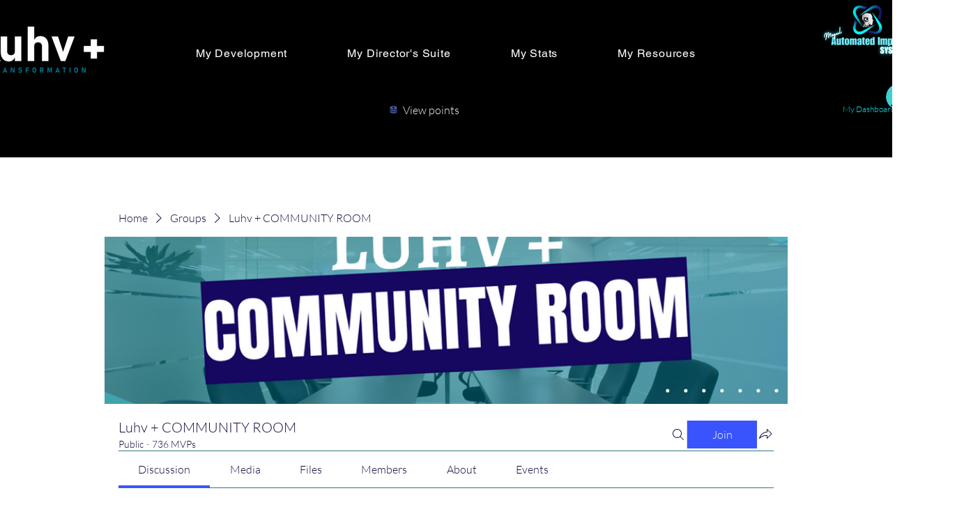

--- FILE ---
content_type: image/svg+xml
request_url: https://static.wixstatic.com/shapes/11062b_5cd9af9d3a7c44a3bc9a8aeef5072975.svg
body_size: 3513
content:
<?xml version="1.0" encoding="UTF-8"?>
<svg data-bbox="32.597 40.722 91.379 78.557" xmlns="http://www.w3.org/2000/svg" width="160" height="160" viewBox="0 0 160 160" data-type="color">
    <g>
        <path fill="#1A1A1A" d="M111.418 48.416a9.04 9.04 0 00-7.549-4.067H56.067a9.04 9.04 0 00-7.499 3.991L37.759 64.394a9.04 9.04 0 00.64 10.938l34.593 40.295a9.042 9.042 0 0013.718 0l34.594-40.295a9.042 9.042 0 00.69-10.862l-10.576-16.054z" data-color="1"/>
        <path fill="#1A1A1A" d="M79.852 119.279a9.528 9.528 0 01-7.239-3.326L38.02 75.657a9.565 9.565 0 01-.675-11.542l10.808-16.053a9.523 9.523 0 017.914-4.212h47.802a9.515 9.515 0 017.967 4.292l10.577 16.053c2.329 3.536 2.03 8.25-.728 11.463L87.09 115.953a9.533 9.533 0 01-7.238 3.326zm-23.786-74.43a8.526 8.526 0 00-7.084 3.771L38.174 64.673a8.564 8.564 0 00.604 10.333l34.593 40.295a8.531 8.531 0 006.48 2.978 8.526 8.526 0 006.479-2.978l34.594-40.295c2.469-2.876 2.736-7.096.651-10.262L111 48.691a8.517 8.517 0 00-7.132-3.842H56.066z" data-color="1"/>
        <path fill="#BAE1FF" d="M76.723 115.65a9.037 9.037 0 01-6.859-3.152L35.271 72.203a9.04 9.04 0 01-.64-10.938l10.808-16.053a9.04 9.04 0 017.499-3.991h47.802a9.039 9.039 0 017.549 4.067l10.577 16.053a9.042 9.042 0 01-.689 10.862l-34.594 40.295a9.04 9.04 0 01-6.86 3.152z" data-color="2"/>
        <path fill="#1A1A1A" d="M76.723 116.15a9.53 9.53 0 01-7.239-3.326L34.892 72.529a9.566 9.566 0 01-.675-11.542l10.808-16.053a9.527 9.527 0 017.914-4.212h47.802a9.517 9.517 0 017.967 4.292l10.576 16.054c2.33 3.536 2.031 8.249-.728 11.462l-34.594 40.295a9.534 9.534 0 01-7.239 3.325zM52.939 41.721a8.526 8.526 0 00-7.084 3.771L35.046 61.545a8.564 8.564 0 00.604 10.333l34.593 40.295a8.533 8.533 0 006.48 2.978 8.531 8.531 0 006.48-2.978l34.594-40.295c2.469-2.876 2.737-7.096.651-10.261l-10.576-16.053a8.522 8.522 0 00-7.132-3.842H52.939z" data-color="1"/>
        <path fill="#1A1A1A" d="M80.153 110.054a.5.5 0 01-.38-.826l6.726-7.834a.5.5 0 01.759.651l-6.726 7.834a.497.497 0 01-.379.175z" data-color="1"/>
        <path fill="#1A1A1A" d="M89.441 99.235a.501.501 0 01-.38-.825l.122-.143a.5.5 0 01.76.65l-.122.143a.497.497 0 01-.38.175z" data-color="1"/>
        <path fill="#1A1A1A" d="M92.146 96.084a.5.5 0 01-.38-.826l3.347-3.899a.501.501 0 01.705-.054c.209.18.233.496.054.705l-3.347 3.899a.495.495 0 01-.379.175z" data-color="1"/>
        <path fill="#1A1A1A" d="M97.81 89.487a.5.5 0 01-.38-.826l16.937-19.728a4.034 4.034 0 00.306-4.83l-9.088-13.795a.499.499 0 11.835-.549l9.088 13.794a5.041 5.041 0 01-.382 6.032L98.189 89.312a.495.495 0 01-.379.175z" data-color="1"/>
        <path d="M42.13 66.315l10.808-16.053h47.802l10.577 16.053-34.648 40.295L42.13 66.315z" fill="#BAFFC9" data-color="3"/>
        <path fill="#1A1A1A" d="M76.669 107.11a.497.497 0 01-.379-.175L41.751 66.64a.499.499 0 01-.035-.604l10.808-16.053a.5.5 0 01.415-.221h47.802c.168 0 .325.084.417.225l10.576 16.053a.5.5 0 01-.039.601l-34.647 40.295a.502.502 0 01-.379.174zM42.757 66.278l33.912 39.564 34.022-39.568-10.221-15.513H53.204L42.757 66.278z" data-color="1"/>
        <path fill="#1A1A1A" d="M65.583 66.64a.502.502 0 01-.392-.189L52.58 50.573a.5.5 0 11.784-.622L65.56 65.308l10.871-15.306c.188-.264.628-.264.815 0l10.872 15.306 12.196-15.357a.501.501 0 01.784.622l-12.61 15.878a.54.54 0 01-.405.189.506.506 0 01-.395-.21L76.839 51.155 65.99 66.429a.5.5 0 01-.395.21l-.012.001z" data-color="1"/>
        <path fill="#1A1A1A" d="M111.316 66.856H42.324a.5.5 0 010-1h68.993a.5.5 0 11-.001 1z" data-color="1"/>
        <path fill="#1A1A1A" d="M76.669 107.11h-.002a.5.5 0 01-.48-.366L65.028 66.49a.5.5 0 01.964-.268l10.684 38.543 11.025-38.547a.5.5 0 11.962.276L77.15 106.748a.501.501 0 01-.481.362z" data-color="1"/>
    </g>
</svg>


--- FILE ---
content_type: image/svg+xml
request_url: https://static.wixstatic.com/shapes/11062b_3767b556d7e342cf934ffe2a96147668.svg
body_size: 2066
content:
<?xml version="1.0" encoding="UTF-8"?>
<svg data-bbox="32.831 74.138 140.162 69.86" xmlns="http://www.w3.org/2000/svg" width="200" height="200" viewBox="0 0 200 200" data-type="color">
    <g>
        <path fill-rule="evenodd" clip-rule="evenodd" fill="#D2AE5F" d="M143.96 82.309l26.683 6.969c4.365 1.14 2.084 9.87-2.28 8.73l-2.188-.571c-4.632-1.21-6.477 5.308-1.711 6.552l2.188.571c4.365 1.14 2.082 9.88-2.283 8.74l-2.188-.571c-2.321-.606-3.941.726-4.381 2.367-.418 1.646.343 3.601 2.664 4.207l2.188.571c4.365 1.14 2.082 9.88-2.283 8.74l-2.188-.571c-4.765-1.245-6.343 5.342-1.711 6.552l2.188.571c4.365 1.14 2.084 9.87-2.28 8.73l-26.683-6.969c-5.443-1.422-4.587-15.79-1.012-29.437 3.553-13.65 9.833-26.603 15.277-25.181z" data-color="1"/>
        <path opacity=".15" fill-rule="evenodd" clip-rule="evenodd" d="M157.801 115.095c.441-1.638 2.061-2.969 4.381-2.364l2.186.571c4.369 1.141 6.652-7.599 2.283-8.74l-2.186-.571c-4.76-1.243-2.92-7.765 1.712-6.555l2.186.571c4.369 1.141 6.649-7.585 2.279-8.726l-26.675-6.967c-5.444-1.422-11.722 11.523-15.276 25.178l29.11 7.603z" fill="#000000" data-color="2"/>
        <path fill-rule="evenodd" clip-rule="evenodd" fill="#AD0000" d="M90.305 85.727L47.898 74.65c-7.878-2.058-13.245 2.406-14.682 7.906-1.437 5.5 1.063 12.019 8.94 14.076l42.407 11.076c16.587 4.332 7.729 19.637 18.267 22.389l8.052 2.103 14.357-54.968-8.052-2.103c-10.537-2.75-10.294 14.93-26.882 10.598zm-33.938 2.876c-.788 2.891-3.774 4.618-6.7 3.854-2.927-.764-4.697-3.734-3.971-6.641.788-2.891 3.784-4.615 6.711-3.851 2.926.766 4.686 3.733 3.96 6.638z" data-color="3"/>
        <path opacity=".15" fill-rule="evenodd" clip-rule="evenodd" d="M118.065 104.718l7.179-27.484-8.058-2.105c-10.537-2.752-10.287 14.929-26.883 10.594L47.902 74.649c-7.882-2.059-13.253 2.411-14.689 7.908l12.479 3.259c.791-2.892 3.782-4.613 6.709-3.848 2.929.765 4.692 3.728 3.968 6.637l61.696 16.113z" fill="#000000" data-color="2"/>
        <path d="M118.718 75.353l25.6 6.686-14.449 55.317-25.599-6.686 14.448-55.317z" fill-rule="evenodd" clip-rule="evenodd" fill="#BDC5CE" data-color="4"/>
        <path d="M137.117 109.6l7.201-27.571-25.604-6.687-7.224 27.659 25.604 6.688.023-.089z" opacity=".15" fill-rule="evenodd" clip-rule="evenodd" fill="#000000" data-color="2"/>
    </g>
</svg>


--- FILE ---
content_type: image/svg+xml
request_url: https://static.wixstatic.com/shapes/11062b_4fbf7c9c3cee4802a8db91ea8d6e8804.svg
body_size: 141778
content:
<?xml version="1.0" encoding="UTF-8"?>
<svg data-bbox="38.001 19.998 123.999 160.002" viewBox="0 0 200 200" height="200" width="200" xmlns="http://www.w3.org/2000/svg" data-type="color">
    <g>
        <path d="M136.467 145.353c-.161-3.664.321-7.332.104-10.997-.596-10.07-2.32-17.264-3.324-27.3-1.001-10 4.078-19.5 3.602-29.535-.139-2.935.111-6.095-.196-9.042-.288-2.759-1.933-2.992-4.286-4.582-9.035-6.105-19.745-9.52-25.017-19.577-2.681-5.113-5.39-9.6-9.721-13.371-3.59-3.126-8.622-4.749-13.167-5.737-8.068-1.753-15.348.595-18.923 3.27-3.603 2.696-6.932 7.949-8.615 12.08-1.754 4.302-1.912 9.279-1.444 13.833.473 4.599 2.475 9.701.177 14.09-2.441 4.662-6.776 6.901-10.212 10.62-.363.393-1.429 2.099-2.682 4.189a33.417 33.417 0 0 0-4.63 20.161l2.282 25.544c1.33 14.882 7.745 24.35 15.773 24.35 4.221 0 18.298 6.253 25.734 6.182a53.775 53.775 0 0 0 21.342-4.639l3.745-1.666c4.926-2.191 29.533-6.165 29.458-7.873z" fill="#FFFFFF" data-color="1"/>
        <path d="M58.726 142.974c.131-3.246-.503-6.294-1.577-9.344-1.062-3.016-2.371-5.945-3.317-9.001-.876-2.83-1.484-5.842-1.015-8.806.515-3.256 2.217-6.09 4.026-8.785l.869-1.296c-.01-.123-.02-.247-.028-.37-.359-5.905 1.841-11.704 5.006-16.6 1.503-2.325 3.365-4.359 5.14-6.464a38.364 38.364 0 0 0-.497-4.678 55.742 55.742 0 0 0-.142-.817c-.867 2.474-2.113 4.791-4.103 6.571-2.32 2.077-5.092 3.534-7.752 5.119-2.831 1.688-5.661 3.549-7.289 6.508-1.762 3.205-2.165 6.764-2.159 10.361.004 2.153.018 4.31.171 6.459.156 2.188.578 4.337.769 6.518a32.824 32.824 0 0 1-.045 6.385c-.214 1.987-.46 4.055-1.277 5.892-.745 1.674-3.017 3.599-4.053 5.118 2.416 10.927 8.001 17.603 14.734 17.603.323-.757.813-2.185 1.116-2.947 1.317-3.315 1.278-3.837 1.423-7.426z" fill="#344657" data-color="2"/>
        <path d="M65.781 68.48c.497 2.06 1.044 4.096 1.505 6.154.495-1.816.799-3.693.73-5.579-.123-3.353-1.36-6.456-2.052-9.688-.375 1.341-.701 2.682-.749 4.096-.058 1.695.169 3.37.566 5.017z" fill="#344657" data-color="2"/>
        <path d="M44.316 131.841c.504-.974 1.029-1.985 1.26-3.062.233-1.084.435-2.177.571-3.278.26-2.115.347-4.252.195-6.379-.156-2.185-.594-4.334-.771-6.517-.174-2.144-.221-4.293-.228-6.444-.006-1.804-.017-3.6.257-5.388.494-3.22 1.701-6.486 4.056-8.825 2.22-2.204 5.043-3.699 7.716-5.272 2.675-1.575 5.528-3.286 7.317-5.896 1.047-1.528 1.74-3.324 2.289-5.091a71.076 71.076 0 0 0-.726-3.223c-.418-1.676-.94-3.334-1.255-5.034-.291-1.569-.437-3.171-.275-4.764.158-1.549.574-3.028 1.014-4.512a21.5 21.5 0 0 1-.099-.675c-.429-3.364.416-6.851 1.967-9.836.779-1.498 1.705-2.913 2.692-4.282 1.052-1.459 2.248-2.842 3.216-4.357 1.45-2.268 2.429-4.874 2.506-7.526a6.978 6.978 0 0 1-.457 1.315c-.658 1.411-1.688 2.605-2.804 3.676-1.312 1.26-2.689 2.388-3.846 3.804-1.276 1.563-2.487 3.189-3.678 4.817-.858 1.174-1.721 2.356-2.416 3.637-.743 1.368-1.251 2.752-1.515 4.284-.269 1.563-.531 3.276-.179 4.845.318 1.419.906 2.758 1.25 4.171.709 2.912 1.183 6.016.58 8.992-.51 2.515-1.823 4.98-3.614 6.828-1.699 1.753-3.834 2.984-5.988 4.095-2.554 1.317-5.232 2.368-7.066 4.695-1.663 2.11-7.298 10.923-8.253 13.219a32.99 32.99 0 0 0 .103 3.596l2.282 25.544c.192 2.146.501 4.165.894 6.074.563-.866 2.548-2.346 3.005-3.231z" fill="#344657" data-color="2"/>
        <path d="M58.935 98.426c-.384 1.63-.663 3.307-.724 4.982-.019.528-.01 1.048.021 1.564a77.456 77.456 0 0 1 1.721-2.446c1.093-1.48 2.191-2.96 3.196-4.501 1.936-2.97 3.629-6.253 4.288-9.762.318-1.692.439-3.41.415-5.128-.407.476-.819.948-1.235 1.416-1.687 1.899-3.186 3.924-4.447 6.131-1.385 2.422-2.593 5.017-3.235 7.744z" fill="#344657" data-color="2"/>
        <path d="M65.144 142.098c.714-6.423-.553-12.743-2.542-18.832-.955-2.924-2.042-5.806-2.948-8.746-.457-1.483-.877-2.979-1.204-4.496-.244-1.13-.494-2.282-.646-3.438l-.487.728c-1.849 2.763-3.684 5.736-4.03 9.118-.652 6.366 2.865 12.252 4.752 18.117.974 3.027 1.458 6.104 1.181 9.287-.303 3.485-.73 5.35-2.045 8.577-.237.581-.17.386-.411.966l-.055-.003c1.333.122 3.338.664 5.693 1.381l-.266-.081c1.779-4.313 2.49-7.923 3.008-12.578z" fill="#344657" data-color="2"/>
        <path d="M136.571 134.356c-.596-10.07-2.32-17.264-3.324-27.3-1.001-10 4.078-19.5 3.602-29.535-.139-2.935.112-6.095-.196-9.042-.288-2.759-1.933-2.992-4.286-4.582-9.035-6.105-19.745-9.52-25.017-19.577-2.681-5.113-5.39-9.6-9.721-13.371-3.59-3.126-8.622-4.749-13.167-5.737-8.068-1.753-15.348.595-18.923 3.27-3.603 2.695-6.932 7.949-8.615 12.08-1.754 4.302-1.912 9.279-1.444 13.833.473 4.599 2.475 9.701.177 14.09-2.441 4.662-6.776 6.901-10.212 10.62-.363.393-1.429 2.099-2.682 4.189a33.429 33.429 0 0 0-4.675 14.814c.376-.517 3.636-5.713 3.867-6.243 1.131-2.602 4.087-6.359 6.498-7.969 1.158-.773 2.441-1.32 3.681-1.945 1.214-.612 2.427-1.235 3.583-1.952 2.048-1.27 3.829-2.852 5.049-4.95.76-1.307 1.378-2.679 1.658-4.172.291-1.552.31-3.144.144-4.711a29.31 29.31 0 0 0-.881-4.652c-.38-1.38-1.013-2.693-1.199-4.124-.194-1.489.022-3.052.286-4.522a13.8 13.8 0 0 1 1.401-4.1c.059-.112.132-.216.193-.327 1.374-2.486 3.202-4.727 4.919-6.977.933-1.223 1.878-2.503 3.037-3.526.954-.842 1.924-1.676 2.792-2.608.858-.922 1.666-1.956 2.113-3.146.124-.331.212-.666.283-1.003.014-.065.025-.131.037-.197a7.364 7.364 0 0 0 .093-1.912 10.04 10.04 0 0 1-1.736 1.942c-.44.378-.907.722-1.385 1.048-.573.392-1.163.759-1.756 1.12-2.297 1.398-4.633 2.792-6.579 4.667-1.79 1.724-3.198 3.769-4.263 6.007-.631 1.327-1.198 2.686-1.459 4.138-.294 1.639-.311 3.31-.283 4.97.023 1.381-.014 2.778.121 4.153.118 1.203.312 2.398.398 3.604.09 1.258.081 2.544-.224 3.775a7.639 7.639 0 0 1-1.92 3.484c-.245.255-.632-.132-.388-.387a7.07 7.07 0 0 0 1.846-3.541c.243-1.219.219-2.474.107-3.707-.108-1.19-.303-2.37-.397-3.561-.049-.624-.043-1.247-.053-1.873-.013-.781-.036-1.562-.044-2.342-.017-1.641.02-3.3.345-4.915.286-1.423.851-2.769 1.477-4.074 1.068-2.227 2.464-4.289 4.242-6.015 1.934-1.876 4.231-3.293 6.522-4.688 1.094-.666 2.211-1.321 3.19-2.152a10.015 10.015 0 0 0 2.12-2.487l-.016-.087a.272.272 0 0 1-.006-.055 3.026 3.026 0 0 0-.7-.09 8.81 8.81 0 0 0-1.7.134 23.21 23.21 0 0 0-3.263.808c-2.281.728-4.259 2.097-6.028 3.686a30.831 30.831 0 0 0-5.787 6.96c-.182.302-.656.027-.473-.276 1.895-3.138 4.393-6.008 7.295-8.257 1.049-.813 2.173-1.56 3.392-2.098.753-.333 1.539-.582 2.331-.805 1.036-.291 2.093-.54 3.165-.651.566-.059 1.25-.115 1.847.035a.303.303 0 0 1 .354-.019.208.208 0 0 1 .098-.054c1.262-.866 2.744-1.312 4.264-1.443 1.431-.123 2.88-.002 4.302.162 1.372.159 2.685.713 3.955 1.225.558.225 1.131.43 1.665.711.546.287 1.071.616 1.579.964.948.65 1.911 1.351 2.701 2.19.242.257-.145.644-.388.387-.652-.692-1.427-1.283-2.2-1.832a18.39 18.39 0 0 0-1.609-1.04c-.508-.287-1.035-.505-1.576-.723-1.283-.519-2.615-1.119-3.995-1.317a26.179 26.179 0 0 0-2.02-.188 15.465 15.465 0 0 0-2.237-.006c-1.48.117-2.905.528-4.137 1.364l.014.02c.539.832 1.193 1.494 1.921 2.157.262.238.509.488.718.775.128.176.339.292.527.418a16.656 16.656 0 0 0 2.685 1.465c.648.277 1.371.576 2.079.652 1.405.151 2.77-.195 4.161-.313 1.476-.125 3.04.065 4.397.681 1.308.594 2.409 1.535 3.633 2.273.302.182.027.655-.277.472-.982-.593-1.879-1.32-2.877-1.886a7.993 7.993 0 0 0-3.466-1.019c-1.426-.082-2.804.277-4.218.363-.697.043-1.394.018-2.071-.167a12.71 12.71 0 0 1-2.057-.773 16.959 16.959 0 0 1-1.982-1.091c-.281-.181-.624-.362-.861-.599-.157-.157-.269-.365-.426-.527-.333-.344-.71-.641-1.051-.977a8.735 8.735 0 0 1-.828-.946c.442 2.216.215 4.532-.544 6.669-.928 2.61-2.536 4.684-4.17 6.882-2.024 2.721-4.019 5.595-4.934 8.901-.479 1.731-.777 3.643-.6 5.443l.011.098c.919-2.899 2.167-5.628 4.043-8.057.213-.275.689-.003.473.276-2.078 2.69-3.384 5.748-4.31 8.998l-.022.075c.264 1.483.686 2.934 1.089 4.388.522 1.884 1.003 3.791 1.135 5.749.135 2.001-.077 4.016-.576 5.958-.129.5-.267.999-.419 1.494.202.981.38 1.969.518 2.968.134.975.237 1.96.298 2.949a38.884 38.884 0 0 0 2.19-2.879c2.809-4.134 4.648-8.915 4.083-13.976-.039-.35.51-.346.548 0 .363 3.252-.23 6.508-1.518 9.504-1.294 3.011-3.18 5.663-5.262 8.163.078 2.117-.052 4.242-.503 6.31-.74 3.396-2.36 6.601-4.262 9.491-1.012 1.538-2.103 3.021-3.196 4.501a84.345 84.345 0 0 0-2.123 3.039c.088.853.225 1.7.381 2.561.556 3.056 1.474 6.026 2.477 8.961 2.021 5.915 4.171 11.808 4.634 18.094a35.96 35.96 0 0 1 .056 4.757c-.089 1.513-.32 2.997-.526 4.496a44.686 44.686 0 0 1-1.918 8.244c-.306.905-.328 1.018-.692 1.899l-.093-.028c1.103.338 2.278.711 3.495 1.096 1.077-1.382 2.398-3.026 3.407-4.455 1.325-1.875 2.54-3.831 3.584-5.875 1.054-2.063 1.95-4.21 2.604-6.434.323-1.097.596-2.209.798-3.334.209-1.167.303-2.371.408-3.551.214-2.4.32-4.816.218-7.225-.101-2.369-.362-4.753-1.056-7.029-.671-2.203-1.627-4.299-2.507-6.423-.855-2.063-1.743-4.226-1.959-6.466-.424-4.401.563-8.962 2.247-13.02.133-.321.664-.18.529.145l-.048.116c-1.673 4.08-2.695 8.726-2.137 13.142.145 1.145.518 2.279.901 3.365a56.908 56.908 0 0 0 1.263 3.208c.893 2.116 1.836 4.229 2.431 6.453.602 2.253.832 4.615.9 6.942.071 2.409-.04 4.82-.273 7.218-.222 2.293-.555 4.526-1.225 6.736a38.42 38.42 0 0 1-2.557 6.31 48.021 48.021 0 0 1-3.568 5.886c-.97 1.373-2.269 3.173-3.305 4.498l1.023.321c.697-.92 2.02-2.638 2.76-3.524.951-1.138 1.911-2.288 2.961-3.337 2.101-2.1 4.207-4.23 5.93-6.659 1.805-2.545 3.124-5.419 4.132-8.363 1.074-3.137 1.77-6.428 1.849-9.748.062-2.644-.001-5.303-.086-7.946-.085-2.627-.192-5.283-.622-7.881-.057-.345.471-.493.529-.145.336 2.028.471 4.089.567 6.14.127 2.715.162 5.433.168 8.151.003 1.479-.03 2.949-.21 4.419a34.006 34.006 0 0 1-.957 4.856 38.216 38.216 0 0 1-1.637 4.731c-.6 1.422-1.235 2.834-2.023 4.163-1.49 2.512-3.405 4.728-5.43 6.823-1.066 1.103-2.163 2.169-3.179 3.318a79.606 79.606 0 0 0-2.814 3.354c-.218.276-1.104 1.561-1.318 1.841 1.605.498 3.241.987 4.845 1.419.039-.026 1.651-1.503 2.285-2.063.373-.329 1.01-.9 1.441-1.148 1.134-.652 2.221-1.386 3.288-2.142 1.303-.924 2.598-1.863 3.733-2.992 1.055-1.049 1.986-2.209 2.862-3.408.387-.53.776-1.055 1.084-1.637.301-.568.551-1.161.761-1.768.449-1.3.753-2.647.984-4.001.22-1.289.375-2.588.508-3.889.041-.404.147-.792.209-1.193.066-.429.107-.861.129-1.295.037-.731.022-1.461.037-2.193.044-2.107.267-4.211.271-6.319.001-.353.549-.353.548 0-.003 1.874-.177 3.748-.249 5.621-.044 1.138.008 2.281-.095 3.417-.065.71-.242 1.398-.315 2.103a82.895 82.895 0 0 1-.176 1.571c-.328 2.646-.76 5.4-1.935 7.822-.601 1.239-1.48 2.343-2.335 3.416-.9 1.13-1.877 2.198-2.981 3.133-1.257 1.064-2.625 2.016-3.993 2.932-.608.407-1.223.806-1.855 1.175-.259.151-3.264 2.884-3.537 3.031 2.965.771 5.777 1.316 7.997 1.295a53.704 53.704 0 0 0 9.946-1.041c.089-.192 1.1-2.591 1.13-2.644.667-1.16 1.217-2.768 1.537-4.074.565-2.303.794-4.706.884-7.07a35.156 35.156 0 0 0-.034-3.744c-.069-1.002-.182-2.012-.468-2.978-.101-.339.429-.483.529-.145.18.607.288 1.232.367 1.859.31 2.449.225 4.962-.001 7.414a38.462 38.462 0 0 1-.479 3.562c-.092.49-.194.979-.322 1.462-.163.618-.424 1.203-.693 1.781-.274.588-1.517 3.883-1.844 4.462a53.715 53.715 0 0 0 10.792-3.483l3.745-1.666c4.926-2.191 29.533-6.165 29.458-7.873-.17-3.666.312-7.334.095-10.999z" fill="#344657" data-color="2"/>
        <path d="m41.297 135.087.144.675.013-.017c-.049-.223-.099-.446-.146-.673l-.011.015z" fill="#344657" data-color="2"/>
        <path d="m38.083 98.153.005-.046-.003.005-.002.041z" fill="#344657" data-color="2"/>
        <path d="m38.017 99.885.012-.027c.009-.46.013-.92.041-1.379l-.053 1.406z" fill="#344657" data-color="2"/>
        <path d="m66.117 155.921.655.207-.655-.207z" fill="#344657" data-color="2"/>
        <path d="m67.794 156.449.619.193-.619-.193z" fill="#344657" data-color="2"/>
        <path d="m73.923 158.237.002-.001-.283-.073.281.074z" fill="#344657" data-color="2"/>
        <path d="m73.406 158.1-.148-.04-.001.001.149.039z" fill="#344657" data-color="2"/>
        <path d="m91.86 158.508.608-.124.005-.009c-.201.042-.403.075-.605.115l-.008.018z" fill="#344657" data-color="2"/>
        <path d="M66.251 72.465c-.418-1.676-.94-3.334-1.255-5.034-.291-1.569-.437-3.171-.275-4.764.158-1.549.574-3.028 1.014-4.512a21.5 21.5 0 0 1-.099-.675c-.429-3.364.416-6.851 1.967-9.836.779-1.498 1.705-2.913 2.692-4.282 1.052-1.459 2.248-2.842 3.216-4.357 1.45-2.268 2.429-4.874 2.506-7.526a6.978 6.978 0 0 1-.457 1.315c-.658 1.411-1.688 2.605-2.804 3.676-1.312 1.26-2.689 2.388-3.846 3.804-1.276 1.563-2.487 3.189-3.678 4.817-.858 1.174-1.721 2.356-2.416 3.637a15 15 0 0 0-.581 1.2c-.302 4.269-.004 8.641.324 12.915.398 1.778.674 3.613.658 5.439.588 3.233 1.671 7 3.518 7.476.066.017.139.02.208.032l.034-.102a68.468 68.468 0 0 0-.726-3.223z" fill="#344657" data-color="2"/>
        <path d="M65.215 63.463c-.058 1.695.169 3.371.566 5.017.497 2.06 1.044 4.096 1.505 6.154.495-1.816.799-3.693.73-5.579-.123-3.353-1.36-6.456-2.052-9.688-.375 1.341-.7 2.681-.749 4.096z" fill="#344657" data-color="2"/>
        <path d="m66.324 58.107-.022.075c.264 1.483.686 2.934 1.089 4.388.522 1.884 1.003 3.791 1.135 5.749.135 2.001-.077 4.016-.576 5.958-.129.5-.267.999-.419 1.494l.013.067c1.809-.01 4.218-1.252 5.915-2.614.996-2.659 1.485-5.476 1.16-8.391-.019-.173.106-.259.241-.26-.542-1.894-1.216-3.741-1.59-5.07-.784-2.789-3.142-5.397-3.048-8.324a6.097 6.097 0 0 1 .418-2.082c-.003.004-.003.008-.006.013-2.078 2.689-3.384 5.748-4.31 8.997z" fill="#344657" data-color="2"/>
        <path d="M75.811 35.567c-.928 2.61-2.536 4.684-4.17 6.882-2.024 2.721-4.019 5.595-4.934 8.901-.479 1.731-.777 3.643-.6 5.443l.011.098c.919-2.899 2.167-5.628 4.043-8.057.181-.234.548-.072.523.153.872-2.089 2.789-3.219 4.071-5.435 2.459-4.251 5.259-11.013 1.791-13.181a12.907 12.907 0 0 1-.735 5.196z" fill="#344657" data-color="2"/>
        <path d="M74.355 72.428c.534-.533.926-1.05 1.08-1.482.446-1.252.254-3.014-.175-4.85.079 2.15-.252 4.284-.905 6.332z" fill="#344657" data-color="2"/>
        <path d="M75.168 64.833c-.02-.175-.169-.261-.307-.26.145.507.281 1.018.399 1.523a17.295 17.295 0 0 0-.092-1.263z" fill="#344657" data-color="2"/>
        <path d="m70.684 48.987-.044.11a.234.234 0 0 0 .044-.11z" fill="#344657" data-color="2"/>
        <path d="M142.717 94.027c4.323 1.282 12.705 6.576 13.242 11.693.486 4.634-5.255 9.562-11.351 9.807-7.025.282-10.08-4.885-10.596-11.777-.645-8.615 7.385-11.892 13.621-6.705l-4.916-3.018z" fill="#D78A54" data-color="3"/>
        <path d="M142.717 94.027c4.323 1.282 12.705 6.576 13.242 11.693.486 4.634-5.255 9.562-11.351 9.807-7.025.282-10.08-4.885-10.596-11.777-.645-8.615 7.385-11.892 13.621-6.705l-4.916-3.018z" opacity=".1"/>
        <path d="m38.08 98.22-.005.148.006-.154-.001.006z"/>
        <path d="m62.136 154.672-.002.004.581.177.002-.004-.227-.069c-.118-.029-.236-.069-.354-.108z"/>
        <path d="m38.084 98.112-.004.102a.55.55 0 0 1 .009-.109c-.001.002-.003.006-.005.007z"/>
        <path d="m41.299 135.084-.002.003.111.518-.108-.515-.001-.006z"/>
        <path d="m66.118 155.919-.001.002.235.074-.232-.075-.002-.001z"/>
        <path d="m68.334 156.617.079.024-.003-.001-.076-.023z"/>
        <path d="m73.258 158.06-.001.001.185.049-.182-.05h-.002z"/>
        <path d="m91.863 158.5-.004.008.608-.124.002-.004-.6.12h-.006z"/>
        <path d="M100.852 66.196c1.577 5.147 4.145 9.479 6.263 14.305-3.25 2.501-9.193 2.509-13.072 2.118-2.658-.268-11.022-.692-12.12-3.558-.267-.697 1.26-1.95 1.783-2.534 1.759-1.963 1.191-4.176 1.009-5.533-.339-2.528-1.959-6.454-2.521-8.803-1.025-4.278.337-8.103 3.53-10.954 2.515-2.245 9.322-3.599 11.055.145.824 1.78.568 4.67 1.21 6.654.887 2.743 2.018 5.403 2.863 8.16z" fill="#D78A54" data-color="3"/>
        <path d="M100.852 66.196c1.577 5.147 4.145 9.479 6.263 14.305-3.25 2.501-9.193 2.509-13.072 2.118-2.658-.268-11.022-.692-12.12-3.558-.267-.697 1.26-1.95 1.783-2.534 1.759-1.963 1.191-4.176 1.009-5.533-.339-2.528-1.959-6.454-2.521-8.803-1.025-4.278.337-8.103 3.53-10.954 2.515-2.245 9.322-3.599 11.055.145.824 1.78.568 4.67 1.21 6.654.887 2.743 2.018 5.403 2.863 8.16z" opacity=".1"/>
        <path d="M97.54 65.65c-.6 3.76-3.29 7.85-7.48 6.76-2.94-.76-7.61-2.58-10.22-4.12-1.9-1.13-3.63-2.69-5.17-4.38-.51-1.66-1.07-3.24-1.4-4.41-.78-2.79-3.14-5.39-3.05-8.32.12-3.71 2.87-4.75 4.53-7.63 1.48-2.55 3.08-6 3.37-8.82 1.04-.09 2.08-.02 3.11.26 4.57 1.24 11.17 7.73 13.3 12.13 2.68 5.52 4.05 11.94 3.01 18.53z" fill="#D78A54" data-color="3"/>
        <path d="M85.817 48.067c.674-.481 1.201-1.02 1.825-1.56.639-.553 1.219-.923 1.999-1.236.493-.198 2.143-1.77 1.13-1.712-1.217.069-3.141 1.011-3.998 1.32-.986.355-2.389.961-2.75 2.058-.382 1.164.865 1.792 1.794 1.13z" fill="#FFFFFF" data-color="1"/>
        <path d="M79.038 51.362c-.403.742-1.71 1.493-2.434 1.799-1.603.679-3.139 1.162-4.433 2.362-.22-1.357 1.431-2.743 2.349-3.464.586-.46 1.113-.957 1.823-1.305.964-.471 3.649-1.151 2.695.608z" fill="#FFFFFF" data-color="1"/>
        <path d="M85.817 48.067c.674-.481 1.201-1.02 1.825-1.56.639-.553 1.219-.923 1.999-1.236.493-.198 2.143-1.77 1.13-1.712-1.217.069-3.141 1.011-3.998 1.32-.986.355-2.389.961-2.75 2.058-.382 1.164.865 1.792 1.794 1.13z" opacity=".8"/>
        <path d="M79.038 51.362c-.403.742-1.71 1.493-2.434 1.799-1.603.679-3.139 1.162-4.433 2.362-.22-1.357 1.431-2.743 2.349-3.464.586-.46 1.113-.957 1.823-1.305.964-.471 3.649-1.151 2.695.608z" opacity=".8"/>
        <path d="M91.46 48.148c0 .001-.583 1.757-1.631 2.408-1.147.712-3.97 2.407-3.399.096.493-1.997 2.44-3.133 5.03-2.504z" fill="#FFFFFF" data-color="1"/>
        <path d="M88.841 51.063c.45-.037 1.644-.89 1.737-1.297.174-.757-.797-1.795-1.442-1.732-2.717.266-2.391 3.203-.295 3.029z" fill="#344657" data-color="2"/>
        <path d="M89.515 49.867c.662-.717-.437-1.575-1.105-1.061-.813.626.482 1.736 1.105 1.061z"/>
        <path d="M88.308 48.82c-.635-.181-1.264.719-.681 1.234.839.741 1.26-.263.807-1.199l-.126-.035z" fill="#FFFFFF" data-color="1"/>
        <path d="M91.937 47.265c-.199.577-.776.65-1.377.64.407-.122.751-.351.909-.82.029-.085-.105-.121-.134-.037-.171.507-.596.702-1.069.792.338-.182.596-.469.683-.898.018-.087-.116-.124-.134-.037-.105.52-.478.802-.929.945.25-.22.423-.563.552-.897.032-.083-.102-.119-.134-.037-.148.384-.359.807-.713.967l-.016.001a.885.885 0 0 0 .125-.112c.148-.163.185-.398.221-.606.015-.087-.118-.125-.134-.037-.034.19-.063.389-.186.545-.102.13-.261.21-.424.269l-.033-.005c.242-.211.412-.487.373-.817-.011-.089-.145-.053-.134.034.037.307-.162.564-.413.75.085-.221.053-.501.023-.726-.012-.088-.146-.053-.134.034.034.259.095.667-.167.831a.067.067 0 0 0-.032.047l-.021.01c-.03-.244-.164-.442-.29-.659-.045-.077-.165-.009-.121.068.12.206.255.396.275.635-.254-.015-.439-.276-.556-.476-.045-.077-.166-.009-.121.068.1.171.24.362.42.467-.267.055-.589-.022-.778-.206-.064-.062-.162.035-.098.098.169.164.415.254.659.262l-.004.002a.067.067 0 0 0-.034.002c-.318.111-.696.232-1.012.053-.078-.044-.147.075-.07.12a.92.92 0 0 0 .571.099c-.282.211-.572.323-.957.262-.087-.014-.125.119-.037.133.214.034.401.02.575-.029l-.03.03c-.258.264-.522.427-.897.47-.088.01-.09.148-.002.138.203-.023.395-.071.57-.165a1.665 1.665 0 0 0-.05.12c-.099.265-.244.408-.515.506-.083.03-.05.165.034.134.138-.05.264-.111.367-.201-.193.545-.346 1.133-.361 1.697-.002.089.136.091.139.002.016-.619.219-1.239.415-1.824.162-.484.443-.84.825-1.119l.014-.008a3.19 3.19 0 0 1 .389-.24c1.119-.584 2.37-.54 3.575-.305.087.017.125-.116.037-.133a10.243 10.243 0 0 0-.561-.093c.473-.043.883-.204 1.059-.713.031-.078-.103-.115-.132-.031z"/>
        <path d="M74.757 57.99c.001 0 1.819.364 2.905-.223 1.188-.642 4.061-2.251 1.765-2.899-1.984-.56-3.937.566-4.67 3.122z" fill="#FFFFFF" data-color="1"/>
        <path d="M78.592 57.162c-.255.371-1.588.985-1.989.865-.745-.224-1.17-1.579-.795-2.107 1.576-2.225 3.972-.489 2.784 1.242z" fill="#344657" data-color="2"/>
        <path d="M77.374 57.003c-.952.219-1.156-1.158-.378-1.483 1.096-.457 1.429 1.241.378 1.483z"/>
        <path d="M75.89 56.113c.156-.64 1.252-.741 1.412.02.23 1.094-.853.962-1.444.106l.032-.126z" fill="#FFFFFF" data-color="1"/>
        <path d="M73.752 57.967c.601.113.951-.351 1.239-.877-.308.292-.677.477-1.164.383-.088-.017-.053-.151.034-.134.526.102.906-.17 1.218-.535-.326.202-.703.285-1.12.148-.084-.028-.051-.162.034-.134.505.166.935-.017 1.283-.338-.316.108-.699.088-1.054.034-.088-.013-.054-.147.034-.134.407.062.88.088 1.195-.14l.009-.014a.858.858 0 0 1-.16.053c-.216.047-.438-.037-.638-.108-.084-.03-.05-.164.034-.134.182.065.371.138.567.109.164-.024.312-.123.444-.235l.012-.031c-.303.106-.628.116-.896-.081-.072-.053.025-.152.096-.1.25.184.571.139.858.013-.235-.035-.462-.202-.644-.339-.071-.054.026-.153.096-.1.209.158.534.412.807.266a.064.064 0 0 1 .057-.004l.019-.013c-.198-.147-.304-.361-.431-.577-.045-.077.074-.148.119-.071.12.206.219.417.417.552.113-.228-.023-.517-.139-.717-.045-.077.074-.148.119-.071.1.171.197.387.199.595.181-.204.273-.521.206-.776-.022-.086.111-.123.134-.037a.998.998 0 0 1-.098.701l.003-.003a.056.056 0 0 1 .019-.029c.254-.221.547-.489.546-.851 0-.089.139-.09.139-.001 0 .206-.08.385-.196.544.323-.141.564-.336.702-.7.031-.083.166-.049.134.034a1.304 1.304 0 0 1-.31.485l.042-.011c.358-.094.63-.241.853-.545.052-.071.174-.005.121.067a1.573 1.573 0 0 1-.425.413c.042.003.085.009.129.016.28.046.476-.01.696-.196.068-.057.168.038.1.096a1.144 1.144 0 0 1-.357.219c.57.102 1.158.261 1.657.527.079.042.012.163-.067.121-.547-.292-1.188-.423-1.794-.543a2.217 2.217 0 0 0-1.383.162l-.014.009a3.29 3.29 0 0 0-.402.218c-1.063.681-1.643 1.787-2.034 2.948-.028.084-.163.051-.134-.034a9.87 9.87 0 0 1 .197-.532c-.272.388-.615.664-1.145.565-.085-.015-.05-.149.037-.133z"/>
        <path d="M95.012 55.52c2.776-.882.715-5.335-1.536-4.799-2.477.59-1.347 5.715 1.536 4.799z" fill="#B9401E" data-color="4"/>
        <path d="M80.619 63.713c.979-1.915-1.349-3.049-1.854-3.344-1.734-1.012-3.184 1.128-1.793 2.931.77.999 2.807 2.054 3.647.413z" fill="#B9401E" data-color="4"/>
        <path d="M95.012 55.52c2.776-.882.715-5.335-1.536-4.799-2.477.59-1.347 5.715 1.536 4.799z" fill="#FFFFFF" opacity=".2" data-color="1"/>
        <path d="M80.619 63.713c.979-1.915-1.349-3.049-1.854-3.344-1.734-1.012-3.184 1.128-1.793 2.931.77.999 2.807 2.054 3.647.413z" fill="#FFFFFF" opacity=".2" data-color="1"/>
        <path d="M83.731 64.975c1.651-.434 1.66-.381 2.458-1.281.348-.393.529-.745 1.019-.997.431-.222.993-.113 1.373-.336.341-.2.547-.87.865-1.134.452-.374.875-.39 1.412-.609.742-.303 1.857-.972 2.327-1.532.599 2.551.802 5.022-1.893 6.756-3.709 2.388-7.561-.867-7.561-.867z" fill="#B9401E" data-color="4"/>
        <path d="M84.253 65.061c.83.217 1.819.027 2.61-.434.43-.25.722-.458 1.18-.642.46-.185.981-.29 1.406-.589.396-.279 1.033-.92 1.26-1.203.316-.395.441-.598.869-.867.795-.501 1.206-1.047 1.454-1.827-.126.969-.879 3.526-1.338 4.139-.625.836-1.443 1.056-2.313 1.596-.875.544-5.128-.173-5.128-.173z" fill="#FFFFFF" data-color="1"/>
        <path d="M143.43 156.22c-.44.02-.88.04-1.33.05-.1.01-.2.01-.3.01-.5.02-1 .03-1.51.03-.1.01-.2.01-.3 0-.28.01-.57.01-.86.01h-.02c-.2 0-.4 0-.6-.01-.32.01-.65 0-.97-.01-.12 0-.25 0-.37-.01h-.01c-.04.01-.07.01-.1.01-.07-.01-.14-.01-.21-.01-.15-.01-.3-.01-.45-.01l-.93-.03h-.06c-.17-.01-.35-.01-.52-.02h-.24c-.05-.01-.09-.01-.13-.01h-.01l-.61-.03-.61-.03c-.09 0-.19 0-.28-.01-.09 0-.19-.01-.28-.02-.01.01-.01.01-.02 0l-.55-.03-.55-.03-.55-.03c-.01 0-.02 0-.03-.01h-.02c-.55-.03-1.1-.07-1.64-.11-.1-.01-.19-.01-.29-.03-.09 0-.19-.01-.28-.02-.58-.04-1.15-.08-1.71-.14-.06 0-.11 0-.16-.01-.14-.01-.27-.03-.41-.04l-1.39-.12-.3-.03c-.48-.05-.96-.09-1.43-.14l-.23-.03h-.03l-.58-.06c-.77-.08-1.54-.16-2.3-.25-.24-.03-.48-.05-.73-.08l-.56-.06c-.85-.08-1.72-.17-2.59-.24-.18-.01-.37-.03-.56-.04-.53-.04-1.06-.07-1.59-.11-.53-.03-1.06-.06-1.59-.08-.18 0-.37-.01-.55-.02-.57-.01-1.13-.02-1.69-.02-.38 0-.77 0-1.15.01-.18.01-.36.01-.54.02-.45.01-.91.03-1.36.06-.31.02-.6.05-.89.09-.28.03-.56.07-.82.12-.59.08-1.12.16-1.58.14-.19 0-.37-.02-.54-.07h-.01c-.14-.04-.27-.1-.39-.18l-.1-.07a.864.864 0 0 1-.14-.13c-.06-.07-.12-.14-.16-.22a.899.899 0 0 1-.12-.24c-.02-.03-.03-.07-.04-.1-.06-.15-.1-.33-.13-.53-.01-.05-.01-.1-.02-.16-.02-.13-.03-.26-.04-.41-.01-.2 0-.41.01-.6.02-.16.04-.32.07-.47.05-.19.1-.37.16-.54.03-.09.06-.17.1-.26.04-.11.09-.22.14-.32a14 14 0 0 1 .34-.67c.27-.48.57-.94.82-1.41.12-.21.22-.43.31-.65v-.01c.07-.13.12-.27.16-.41.02-.06.03-.12.05-.18l.06-.25c.06-.32.07-.61.03-.88-.01-.08-.02-.16-.05-.24.01-.01 0-.02 0-.02 0-.07-.02-.14-.05-.2a.826.826 0 0 0-.08-.22c0-.02 0-.03-.02-.04a.886.886 0 0 0-.08-.17c-.13-.28-.32-.54-.56-.77l-.12-.12a.474.474 0 0 0-.1-.1h-.01s0-.01-.01-.01c-.11-.1-.22-.2-.34-.29-.12-.1-.25-.19-.39-.28-.8-.54-1.72-.97-2.46-1.39-2.5-1.42-4.09-2.57-5.12-5.36-1.61-4.4-2.45-8.82-3.89-13.26-1.48-4.56-2.89-9.19-5.18-13.37-.44-.82-.87-1.6-1.28-2.34-1.23-2.23-2.3-4.16-3.33-5.95-.17-.3-.34-.59-.51-.88-.41-.71-.81-1.4-1.22-2.09l-.69-1.14c-.29-.49-.58-.97-.88-1.45l-.75-1.2-.01-.01c-.11-.18-.22-.36-.34-.54-.52-.83-1.08-1.65-1.62-2.47-.16-.23-.31-.47-.46-.7l-.01-.01c-.24-.37-.47-.74-.69-1.11 0-.01-.01-.01-.02-.02-.17-.3-.34-.6-.5-.9-.1-.18-.19-.37-.28-.55-.12-.24-.23-.48-.33-.72-.13-.28-.24-.57-.33-.86-.03-.09-.06-.17-.08-.26-.06-.16-.11-.32-.14-.49a1.17 1.17 0 0 1-.05-.2c-.05-.2-.09-.4-.12-.6-.15-.9-.15-1.83.04-2.81.03-.13.05-.27.09-.4v-.01c.05-.21.1-.43.17-.64v-.01c.01-.05.03-.11.05-.16.06-.2.13-.4.2-.6 0-.03.01-.06.03-.09.08-.23.17-.45.27-.67.07-.17.14-.33.22-.49.15-.33.32-.65.5-.96.14-.25.29-.5.45-.74.15-.25.32-.48.49-.71.02-.03.03-.05.05-.07.11-.16.23-.31.35-.45.19-.23.38-.45.58-.66.01-.03.04-.06.08-.09.1-.11.2-.21.3-.31.2-.21.4-.39.6-.56.1-.08.19-.16.29-.24.39-.31.77-.56 1.13-.75.14-.07.29-.14.44-.21.21-.08.42-.16.65-.22.2-.06.4-.12.61-.17.21-.05.42-.1.63-.13.26-.05.53-.08.81-.11.1-.02.19-.03.28-.03 0 0 0-.01.01 0v-.01h.29c.19-.01.39-.01.58-.01.23 0 .45.01.67.02.28.02.55.04.82.07.18.02.36.05.54.08l.19.03h.01c.18.03.36.07.53.11.35.08.71.17 1.06.27.36.09.71.2 1.06.31.23.07.46.15.7.22.57.19 1.14.39 1.7.61a59.46 59.46 0 0 1 2.3.91c.07.02.13.05.2.08.47.19.93.38 1.4.58.37.16.75.32 1.13.48.19.08.38.16.58.24.13.05.26.11.39.16.27.11.54.22.8.33.12.05.25.11.38.16.67.27 1.35.53 2.02.77.4.15.8.29 1.2.43.23.07.45.15.67.21l.67.21c.2.06.41.11.61.17l.47.12c.12.04.23.06.34.09l.27.06a609862459997344.1 609862459997344.1 0 0 0 1.81.35 17.442 17.442 0 0 0 1.61.18c.19.02.39.03.58.03.22.01.43.02.65.02.17 0 .34 0 .51-.01h.11c.17 0 .35-.01.52-.03.02.01.03.01.05 0 .13 0 .26-.01.39-.03.08 0 .15-.01.22-.02.11-.01.22-.02.32-.04.1-.01.2-.02.3-.04.06 0 .13-.01.19-.02l.18-.03c.2-.04.4-.08.62-.14.08-.02.18-.04.27-.07.07-.01.14-.03.22-.05l.1-.03c.14-.04.28-.08.43-.12.23-.06.47-.13.71-.19.14-.04.28-.08.42-.11h.01c.08-.02.16-.04.24-.05l.01-.01h.03c.12-.03.24-.05.35-.07.12-.02.24-.04.35-.05.04-.01.08-.01.12-.02.03 0 .07-.01.11-.01.14-.01.28-.02.42-.02.05 0 .11 0 .16.01.02-.01.04-.01.07 0 .41.01.8.1 1.14.28.1.05.2.12.3.19.02.01.03.03.05.05.55.43.99 1.34 1.35 2.36.04.13.09.26.13.39-.01.01 0 .01 0 .02.4 1.21.69 2.53.94 3.44.05.19.1.37.15.52l.03.09c.03.1.06.19.1.29v.01c.06.18.11.36.18.54.02.08.05.17.08.25.06.2.13.41.2.61.05.15.09.29.15.44.07.23.15.47.22.7l.3.87.12.36-2.63-.34-.37-.05-.15-.02h-.02l-.15-.02-.22-.03h-.05l-.31-.04-.26-.04-.32-.04-.54-.07-.04-.01-.57-.06c-.01-.04-.02-.09-.04-.13-.06-.22-.12-.44-.2-.67-.11-.02-.21-.05-.32-.07-.3-.06-.59-.13-.88-.19-.12-.02-.23-.05-.34-.07-.33-.07-.64-.14-.95-.21-.02 0-.04-.01-.06-.01-.01 0-.02 0-.03-.01-.09-.02-.18-.03-.26-.06-.27-.05-.52-.1-.75-.16-.02 0-.04 0-.06-.01-.29-.06-.56-.12-.8-.17-.02.01-.03.02-.04.03-.03.02-.05.04-.07.06l-.01.01c-.19.16-.39.31-.6.45-.06.05-.12.09-.19.13-.19.13-.4.25-.61.37l-.01.01c-.04.03-.09.05-.14.08-.17.1-.34.2-.53.32-.08.04-.17.1-.26.15-.28.17-.54.35-.79.54.12.29.24.58.38.86v.01c.16.36.34.72.51 1.08.85 1.75 1.79 3.46 2.71 5.18.17.32.35.64.52.96l.02 1.24v.03s0 .01.01.01c.16.31.32.58.48.9.72 1.44 1.29 2.96 1.81 4.49l.44.03-.19-.87c.11.29.21.58.31.88 0 .01.01.02.01.03.12.32.23.65.34.98h.3c.45.01.89.02 1.35.04-.1-.3-.2-.6-.3-.91l.27.02.61.04 1.09.07.22.01.1.01h.1l.46.03 1.31.09.48.03.05.01v-.01l-.08-.38c.04.13.09.25.13.38v.01c.03 0 .08.01.15.01v-.01c.01-.04 0-.07 0-.11 0 .04.01.08.01.12l.5.03.41.03.41.03.73.04.43.03.18.01.03.01.17.01.14.01h.07l.19.01v-.02c0-.06.01-.13.02-.18.01.06.01.13.01.18v.03h.01l.25.01.13.01.21.01c.06 0 .11.01.15.01.08.01.13.01.13.01l.08.01.14.01h.1l.07.01.15.01.12.01h.13l.14.01.45.03c.03.08.06.17.1.25.05.15.1.29.16.44.12.31.23.63.35.94.17.44.33.88.5 1.33.04.11.08.23.13.35 0 .01 0 .01.01.02l.18.51c.04.09.07.18.11.28.08.23.17.46.25.69.24.62.47 1.25.7 1.88.29.77.57 1.55.85 2.34.07.18.14.37.2.56.01.01 0 .01 0 .01.15.37.28.74.41 1.11.62 1.71 1.22 3.42 1.81 5.13.07.19.14.38.2.57l.03.11h.01c.07.19.14.38.2.57v.01c.27.77.53 1.55.79 2.33v.02c.03.05.05.11.06.17.08.22.16.45.23.68.17.48.32.95.48 1.43.01.04.03.08.04.12.07.21.14.43.22.64.19.59.4 1.17.61 1.74.32.89.65 1.77.98 2.64.1.27.2.54.3.8.05.13.1.26.14.38.01.01.01.01 0 .02 0 .01.01.02.01.02.1.24.18.47.27.71.07.18.13.36.19.53.64 1.75 1.23 3.51 1.69 5.34.15.56.27 1.13.39 1.71.48 2.45.55 4.98 1.38 7.3.15.43.34.85.56 1.27.03.07.07.14.1.21.83 1.57 1.89 3.09 2.27 4.77z" fill="#FBB7A7" data-color="5"/>
        <path d="M126.93 155.72c-.14-.01-.27-.03-.41-.04-.47-.04-.93-.08-1.39-.13l-.3-.03c-.48-.04-.96-.09-1.43-.13v-.01c-.08 0-.15-.01-.23-.02h-.03c-.35-1.36-.71-2.72-1.08-4.08-.16-.58-.31-1.15-.46-1.73-.23-.84-.45-1.69-.67-2.53-.24-.92-.48-1.84-.71-2.76-.84-3.3-1.65-6.62-2.42-9.95-1.32-5.73-2.66-11.46-4.53-17.04a99.06 99.06 0 0 0-1.49-4.07c-.57-1.49-1.14-2.97-1.68-4.48-.27-.76-.53-1.51-.78-2.27-.73-2.15-1.39-4.31-2.02-6.49-.45-1.54-.93-3.1-1.33-4.66v-.03c-.12-.43-.22-.86-.31-1.29-.08-.34-.15-.69-.22-1.03l-.12-.59-.09-.44c-.06-.26-.12-.53-.19-.79-.31-1.25-.67-2.49-1.07-3.71-.08-.27-.17-.55-.26-.82-.08-.24-.16-.47-.24-.71-.02-.05-.03-.1-.05-.15-.1-.27-.19-.54-.29-.8-.02-.08-.05-.16-.09-.24-.26-.76-.53-1.51-.81-2.26 0-.02-.01-.05-.02-.07-.34-.94-.76-1.85-1.12-2.78-.01-.03-.02-.05-.03-.08l.67.21c.2.06.41.11.61.17l.47.12c.11.03.23.06.35.08.08.03.17.05.26.07a609862459997344.1 609862459997344.1 0 0 0 1.81.35 17.442 17.442 0 0 0 1.61.18c.19.02.39.03.58.03.22.01.43.02.65.02.17 0 .34 0 .51-.01h.11c.17 0 .35-.01.52-.03.02.01.03.01.05 0 .13 0 .26-.01.39-.03.08 0 .15-.01.22-.02.11-.01.22-.02.32-.04.1-.01.2-.02.3-.04.06 0 .13-.01.19-.02l.18-.03c.2-.04.4-.08.62-.14.08-.02.18-.04.27-.07.07-.01.14-.03.22-.05l.03.09.03.09c.15.45.31.9.47 1.34.23.6.46 1.19.68 1.79.06.13.11.27.15.41.09.24.18.48.25.73.05.13.1.27.14.41.01.03.02.05.02.08.13.4.25.79.38 1.19.12.39.24.79.37 1.19.08.25.16.51.23.77h.01c.02.08.05.16.07.24.1.3.19.59.27.89-.11-.02-.21-.05-.32-.07-.3-.06-.59-.13-.88-.19-.12-.02-.23-.05-.34-.07-.33-.07-.64-.14-.95-.21-.02 0-.04-.01-.06-.01-.01 0-.02 0-.03-.01-.09-.02-.18-.03-.26-.06-.27-.05-.52-.1-.75-.16-.02 0-.04 0-.06-.01-.29-.06-.56-.12-.8-.17-.02.01-.03.02-.04.03-.03.02-.05.04-.07.06l-.01.01c-.19.16-.39.31-.6.45-.06.05-.12.09-.19.13-.19.13-.4.25-.61.37l-.01.01c-.04.03-.09.05-.14.08-.17.1-.34.2-.53.32-.08.04-.17.1-.26.15-.28.17-.54.35-.79.54a.51.51 0 0 1-.07-.17c-.21-.46-.4-.93-.56-1.41-.11-.25-.2-.5-.28-.76-.27-.76-.5-1.54-.7-2.32V86a20.32 20.32 0 0 1-.53-3.29c-.03-.37-.05-.74-.05-1.11v-.01c-.01-.06-.01-.12-.01-.18 0-.23-.23-.32-.39-.24 0 0-.01 0-.02.01l-.01.01c-.07.03-.12.11-.12.22v.09c0 .1 0 .2.01.3 0 .13 0 .25.01.37.05 1.19.22 2.36.47 3.5.17.75.38 1.5.62 2.23.08.25.16.51.26.77.27.79.59 1.57.93 2.34 0 .02.01.04.02.06.15.35.31.69.47 1.03v.02c.41.87.83 1.72 1.27 2.56.25.48.5.96.76 1.44.69 1.29 1.39 2.57 2.06 3.88v.03s0 .01.01.01c.16.31.32.58.48.9.72 1.44 1.29 2.96 1.81 4.49.12.35.24.69.35 1.04l.63 1.98c3.17 9.8 5.95 19.7 8.2 29.75.16.68.31 1.37.46 2.06.27 1.25.53 2.51.78 3.76.09.42.18.84.25 1.25.12.56.23 1.12.34 1.68v.01a24.333 24.333 0 0 0 .44 1.78c.13.51.27 1.01.4 1.52.27 1.1.54 2.2.79 3.31.01.06.03.12.04.18.16.65.29 1.31.44 1.97z" fill="#FBB7A7" data-color="5"/>
        <path d="m132.16 156.1-.55-.03c-.19-.01-.37-.03-.55-.05-.01 0-.02.01-.03.01h-.02v-.01c-.55-.03-1.1-.07-1.64-.12-.09 0-.19 0-.29-.01l-.28-.03c-.43-.03-.86-.06-1.29-.1-.17-.75-.33-1.49-.51-2.24-.18-.77-.36-1.55-.55-2.32-.04-.15-.07-.31-.11-.46-.17-.7-.37-1.41-.56-2.11-.15-.56-.29-1.12-.4-1.69l-.03-.14c-.16-.86-.34-1.72-.51-2.57-.02-.08-.03-.16-.05-.24-.09-.43-.17-.86-.26-1.28-.04-.17-.07-.34-.11-.51-.46-2.2-.94-4.41-1.46-6.6-.07-.32-.14-.63-.22-.95-1.25-5.34-2.61-10.66-4.22-15.9-1.26-4.1-2.43-8.22-3.8-12.27h.3c.45.01.89.02 1.35.04-.1-.3-.2-.6-.3-.91l.27.02.61.04 1.09.07.22.01.1.01h.1l.46.03 1.31.09v.01c.09.27.18.52.26.79a77.58 77.58 0 0 1 1.55 5.26c0 .03.01.06.02.09.04.18.09.35.13.53.35 1.37.69 2.76 1.05 4.13.09.32.18.64.28.96.03.12.06.23.1.35.03.12.07.24.11.36.02.08.04.15.07.23l.03.09c.01.04.01.07.03.1.26.86.54 1.72.8 2.59.13.43.26.86.38 1.29.44 1.51.84 3.02 1.22 4.55.04.17.09.35.13.53.26 1.09.51 2.18.75 3.27.12.52.23 1.03.33 1.55.01.01.01.01.01.02.16.77.32 1.54.47 2.31.07.3.13.61.18.91.03.12.05.23.07.34.23 1.18.46 2.36.68 3.54l.09.49c.21 1.11.41 2.23.62 3.34.13.68.25 1.36.38 2.04.06.34.13.67.2 1.01.06.34.12.67.19 1.01l.24 1.25c.48 2.44 1.02 4.86 1.56 7.28z" fill="#FBB7A7" data-color="5"/>
        <path d="M104.012 148.458c-.703 1.307-1.729 2.552-1.643 4.276.065 1.306.485 1.848 1.145 2.032.448-1.34.92-2.733.927-4.158a5.409 5.409 0 0 0-.429-2.15z" fill="#FBB7A7" data-color="5"/>
        <path d="m120.94 91-2.63-.34-.37-.05-.15-.02h-.02l-.15-.02-.22-.03h-.05l-.31-.04-.26-.04-.32-.04-.54-.07c-.07-.25-.14-.49-.22-.74-.06-.21-.13-.42-.2-.63l-.09-.3-.39-1.25c-.08-.25-.15-.49-.23-.73-.07-.22-.14-.44-.2-.65-.02-.05-.03-.09-.04-.13l-.36-1.14c-.15-.48-.32-.96-.51-1.44-.04-.12-.08-.25-.14-.37-.15-.41-.31-.82-.47-1.24-.13-.33-.25-.66-.37-1-.07-.21-.13-.41-.2-.62.23-.06.47-.13.71-.19.14-.04.28-.08.42-.11h.01c.08-.02.16-.04.24-.05.01-.01.03-.01.04-.01.12-.03.24-.05.35-.07.12-.02.24-.04.35-.05.04-.01.08-.01.12-.01.04-.01.07-.02.11-.02.14-.01.28-.02.42-.02.05 0 .11 0 .16.01.02-.01.04-.01.07 0 .41.01.8.1 1.14.28.1.05.2.12.3.19.02.01.03.03.05.05.55.43.99 1.34 1.35 2.36.04.13.09.26.13.39-.01.01 0 .01 0 .02.4 1.21.69 2.53.94 3.44.05.19.1.37.15.52l.03.09c.03.1.06.19.1.29v.01c.06.18.11.36.18.54.02.08.05.17.08.25.06.2.13.41.2.61.05.15.09.29.15.44.07.23.15.47.22.7l.3.87.12.36z" fill="#FBB7A7" data-color="5"/>
        <path d="M143.43 156.22c-.44.02-.88.04-1.33.05-.1.01-.2.01-.3.01-.5.02-1 .03-1.51.03-.1.01-.2.01-.3 0-.28.01-.57.01-.86.01h-.62c-.32-.01-.64-.01-.97-.01-.12-.01-.24-.01-.37-.01h-.11c-.07-.01-.14-.01-.21-.01-.15-.01-.3-.01-.45-.01l-.93-.03h-.06c-.17-.01-.35-.01-.52-.02-.08 0-.16-.01-.25-.01h-.13v-.01c-.2-.01-.4-.01-.61-.02l-.61-.03c-.09-.01-.19-.01-.28-.02-.09 0-.19 0-.28-.01-.06-.26-.12-.52-.17-.78-.53-2.37-1.04-4.73-1.51-7.11-.06-.27-.11-.53-.16-.8-.01-.03-.01-.05-.02-.08-.06-.29-.11-.58-.16-.87-.19-.98-.37-1.95-.55-2.93-.06-.29-.11-.59-.17-.88v-.02c-.24-1.32-.49-2.63-.74-3.95-.04-.25-.09-.5-.14-.75v-.02c0-.01-.01-.01-.01-.01-.28-1.48-.57-2.96-.87-4.44-.18-.88-.37-1.76-.57-2.65-.25-1.17-.53-2.34-.82-3.5 0-.02 0-.05-.01-.07-.09-.38-.19-.76-.28-1.13 0 0 0-.01-.01-.02v-.04l-.27-1c-.06-.24-.12-.49-.19-.73-.02-.06-.03-.12-.05-.17-.1-.38-.2-.76-.32-1.13 0-.05-.02-.1-.04-.15-.11-.42-.23-.84-.36-1.25-.1-.34-.2-.68-.31-1.02-.15-.49-.3-.98-.46-1.47-.32-.99-.61-2-.88-3.01-.01-.02-.01-.03-.01-.05-.28-1.01-.53-2.03-.78-3.05-.07-.26-.13-.52-.2-.78-.02-.11-.05-.22-.08-.33l-.03-.12c-.12-.49-.24-.96-.37-1.44-.05-.19-.1-.37-.15-.55-.29-1.05-.61-2.09-.95-3.12l-.12-.33c-.05-.15-.1-.31-.16-.46.03 0 .08.01.15.01v-.01c.01-.04 0-.07 0-.11 0 .04.01.08.01.12l.5.03.41.03.41.03.73.04.43.03.18.01.03.01.17.01.14.01h.07l.19.01v-.02c0-.06.01-.13.02-.18.01.06.01.13.01.18v.03h.01l.25.01.13.01.21.01c.06 0 .11.01.15.01.08.01.13.01.13.01l.08.01.14.01h.1l.07.01.15.01.12.01h.13l.14.01.45.03c.03.08.06.17.1.25.05.15.1.29.16.44.12.31.23.63.35.94.17.44.33.88.5 1.33.04.11.08.23.13.35 0 .01 0 .01.01.02l.18.51c.04.09.07.18.11.28.08.23.17.46.25.69.24.62.47 1.25.7 1.88.29.77.57 1.55.85 2.34.07.18.14.37.2.56.01.01 0 .01 0 .01.15.37.28.74.41 1.11.62 1.71 1.22 3.42 1.81 5.13.07.19.14.38.2.57l.03.11h.01c.07.19.14.38.2.57v.01c.27.77.53 1.55.79 2.33v.02c.03.05.05.11.06.17.08.22.16.45.23.68.17.48.32.95.48 1.43.01.04.03.08.04.12.07.21.14.43.22.64.19.59.4 1.17.61 1.74.32.89.65 1.77.98 2.64.1.27.2.54.3.8.05.13.1.26.14.38.01.01.01.01 0 .02 0 .01.01.02.01.02.1.24.18.47.27.71.07.18.13.36.19.53.64 1.75 1.23 3.51 1.69 5.34.15.56.27 1.13.39 1.71.48 2.45.55 4.98 1.38 7.3.15.43.34.85.56 1.27.03.07.07.14.1.21.83 1.57 1.89 3.09 2.27 4.77z" fill="#FBB7A7" data-color="5"/>
        <path d="M118.807 140.996c-1.39-5.727-2.591-11.501-4.14-17.188-.769-2.824-1.617-5.63-2.624-8.38-1.059-2.892-2.217-5.74-3.199-8.661a164.45 164.45 0 0 1-2.67-8.765c-.4-1.457-.785-2.918-1.153-4.383-.369-1.468-.638-2.95-1.068-4.406-.835-2.831-1.839-5.613-2.947-8.347a54.51 54.51 0 0 1-.614-1.579c-1.611-.54-3.207-1.178-4.797-1.843.096.51.175 1.02.26 1.507.15.857.285 1.777.669 2.568.538 1.107 1.08 2.209 1.563 3.342a31.899 31.899 0 0 1 1.245 3.411c.174.586.31 1.178.533 1.747.232.593.473 1.182.718 1.77.511 1.226 1.037 2.449 1.483 3.7.425 1.19.767 2.411 1.135 3.62 1.702 5.586 3.197 11.233 4.785 16.852.788 2.787 1.58 5.572 2.34 8.367.725 2.666 1.395 5.316 2.411 7.892.984 2.495 2.121 4.926 3.122 7.414.486 1.208 1.06 2.472 1.337 3.748.313 1.443.561 2.898.804 4.354.243 1.455.483 2.912.795 4.354.21.97.474 1.929.739 2.887.243.026.488.051.73.078.756.084 1.524.165 2.294.245-.072-.279-.142-.559-.216-.838-1.178-4.49-2.44-8.957-3.535-13.466z" fill="#FBB7A7" data-color="5"/>
        <path d="M116.231 142.154c-.77-2.189-1.709-4.311-2.627-6.441-1.057-2.451-2.098-4.924-2.814-7.499-.763-2.743-1.469-5.502-2.24-8.244-.786-2.796-1.584-5.588-2.36-8.386a371.74 371.74 0 0 1-1.125-4.138c-.378-1.429-.869-2.834-1.267-4.259-.399-1.427-.787-2.859-1.23-4.273-.429-1.367-.811-2.744-1.329-4.082-.523-1.351-1.106-2.678-1.646-4.022-.515-1.283-.823-2.625-1.294-3.924a41.46 41.46 0 0 0-1.658-3.891c-.471-.976-.914-1.878-1.134-2.945-.182-.879-.281-1.882-.485-2.846-.911-.383-1.821-.767-2.731-1.141.188 1.162.398 2.321.639 3.474.507 2.424 1.174 4.829 1.61 7.266.831 4.639 2.508 9.059 3.954 13.528.85 2.627 1.51 5.307 2.351 7.936.841 2.63 1.781 5.228 2.612 7.861.852 2.696 1.505 5.424 2.102 8.185.288 1.331.591 2.67 1.08 3.944.478 1.248.826 2.542 1.306 3.793.923 2.404 2.078 4.707 3.336 6.952.655 1.169 1.377 2.301 1.904 3.536.531 1.244.926 2.542 1.258 3.852.333 1.311.613 2.635.952 3.944.327 1.263.642 2.513.889 3.796.035.181.066.364.1.546.867.072 1.728.152 2.583.24-.459-1.75-.889-3.502-1.2-5.293-.433-2.492-.694-5.075-1.536-7.469z" fill="#FBB7A7" data-color="5"/>
        <path d="M115.82 154.63c-1.06-.08-2.12-.14-3.18-.18-.01-.11-.02-.22-.02-.33-.09-1.25-.1-2.51-.16-3.76-.06-1.23-.17-2.47-.41-3.68a9.396 9.396 0 0 0-1.25-3.14c-1.18-1.89-2.82-3.45-4.22-5.16-1.6-1.95-2.64-4.29-3.67-6.57-.55-1.21-1.07-2.43-1.6-3.66-.27-.6-.55-1.2-.76-1.83-.22-.66-.43-1.33-.64-2-.39-1.27-.78-2.53-1.23-3.77-.46-1.27-1-2.49-1.56-3.71-1.15-2.49-1.98-5.14-2.58-7.82-.14-.62-.42-1.25-.63-1.86-.23-.68-.47-1.36-.7-2.04-.46-1.33-.92-2.67-1.37-4-.9-2.7-1.75-5.41-2.44-8.16-.16-.63-.39-1.24-.57-1.85-.19-.69-.36-1.37-.52-2.06a48.69 48.69 0 0 1-.75-3.97c-.08-.59-.09-1.24-.25-1.81-.15-.55-.26-1.11-.32-1.67-.13-1.07-.08-2.16.21-3.2.21-.72.58-1.39 1.1-1.93.25-.25-.14-.64-.39-.39-1.44 1.49-1.68 3.68-1.46 5.65.06.48.15.97.27 1.44.15.62.2 1.26.29 1.9.19 1.33.44 2.65.73 3.96.3 1.33.66 2.63 1.08 3.92.44 1.34.74 2.73 1.14 4.08.82 2.72 1.74 5.4 2.66 8.08.45 1.3.9 2.6 1.34 3.9.21.62.31 1.28.48 1.91.18.68.38 1.37.6 2.04.83 2.61 2.12 5.01 3.06 7.58.9 2.47 1.49 5.05 2.54 7.46 1.08 2.45 2.12 4.92 3.34 7.31.54 1.05 1.12 2.05 1.84 2.99.67.87 1.41 1.68 2.13 2.5.77.86 1.51 1.73 2.16 2.68.67 1 1.12 2.03 1.38 3.2.55 2.48.42 5.06.59 7.58 0 .06.01.11.01.17-.95-.03-1.9-.04-2.84-.02.21-1.08.48-2.14.61-3.25.14-1.31.09-2.64-.2-3.93-.23-1.07-.6-2.19-1.22-3.1-.55-.82-1.31-1.49-2.08-2.11-.8-.64-1.65-1.22-2.45-1.86-.46-.36-.86-.8-1.28-1.2-.46-.44-.93-.88-1.38-1.33-.9-.89-1.82-1.86-2.43-2.97-.6-1.08-1.14-2.2-1.63-3.34-1.03-2.37-1.72-4.85-2.5-7.3-1.68-5.31-4.09-10.34-6.34-15.42-1.13-2.56-2.28-5.12-3.49-7.65-1.18-2.47-2.52-4.86-3.64-7.35-1.13-2.51-2.05-5.11-2.82-7.75a22.24 22.24 0 0 1-.83-4.72c-.05-.85-.06-1.72.09-2.56.12-.66.36-1.38.99-1.71.31-.17.04-.64-.28-.48-1.24.66-1.36 2.4-1.38 3.63-.02 1.52.22 3.05.51 4.54.21 1.13.6 2.23.95 3.32.42 1.29.88 2.58 1.38 3.84 1 2.51 2.26 4.87 3.46 7.28 2.5 4.99 4.69 10.13 6.98 15.23 1.16 2.58 2.25 5.2 3.2 7.88.89 2.49 1.54 5.06 2.46 7.55.41 1.11.88 2.2 1.38 3.27.53 1.13 1.09 2.23 1.86 3.22.76.98 1.64 1.84 2.54 2.69.82.79 1.62 1.59 2.54 2.28 1.62 1.23 3.52 2.41 4.31 4.39 1.04 2.61.95 5.3.34 8-.07.31-.13.62-.19.93-.45.01-.91.03-1.36.06-1.27.08-2.41.38-3.29.35.43-1.27.83-2.56.92-3.9a5.96 5.96 0 0 0-.66-3.14c.12-.27.21-.55.27-.84.49-2.61-2.41-3.69-4.24-4.73-2.5-1.42-4.09-2.57-5.12-5.36-1.61-4.4-2.45-8.82-3.89-13.26-1.48-4.56-2.89-9.19-5.18-13.37-3.71-6.8-6.01-10.87-9.01-15.6-2.37-3.76-5.45-7.27-4.59-11.7.76-3.96 3.63-7.46 5.85-8.61 1.99-1.03 4.92-1.08 7.06-.58 2.09.48 4.16 1.23 6.22 2.07.24 1.52.53 3.03.85 4.53.58 2.72 1.19 5.44 1.78 8.16 1.16 5.36 3.3 10.44 4.79 15.71.73 2.62 1.52 5.2 2.4 7.78.9 2.64 1.79 5.29 2.5 7.99.7 2.69 1.07 5.48 1.99 8.11.86 2.46 1.66 4.91 2.77 7.27.94 1.98 2.01 3.9 3.11 5.79 1.25 2.14 1.85 4.56 2.42 6.95.51 2.18 1.1 4.32 1.52 6.52z" fill="#FBB7A7" data-color="5"/>
        <g opacity=".2">
            <path d="M126.93 155.72c-.14-.01-.27-.03-.41-.04-.47-.04-.93-.08-1.39-.13l-.3-.03c-.48-.04-.96-.09-1.43-.13v-.01c-.08 0-.15-.01-.23-.02h-.03c-.35-1.36-.71-2.72-1.08-4.08-.16-.58-.31-1.15-.46-1.73-.23-.84-.45-1.69-.67-2.53-.24-.92-.48-1.84-.71-2.76-.84-3.3-1.65-6.62-2.42-9.95-1.32-5.73-2.66-11.46-4.53-17.04a99.06 99.06 0 0 0-1.49-4.07c-.57-1.49-1.14-2.97-1.68-4.48-.27-.76-.53-1.51-.78-2.27-.73-2.15-1.39-4.31-2.02-6.49-.45-1.54-.93-3.1-1.33-4.66v-.03c-.12-.43-.22-.86-.31-1.29-.08-.34-.15-.69-.22-1.03l-.12-.59-.09-.44c-.06-.26-.12-.53-.19-.79-.31-1.25-.67-2.49-1.07-3.71-.08-.27-.17-.55-.26-.82-.08-.24-.16-.47-.24-.71-.02-.05-.03-.1-.05-.15-.1-.27-.19-.54-.29-.8-.02-.08-.05-.16-.09-.24-.26-.76-.53-1.51-.81-2.26 0-.02-.01-.05-.02-.07-.34-.94-.76-1.85-1.12-2.78-.01-.03-.02-.05-.03-.08l.67.21c.2.06.41.11.61.17l.47.12c.11.03.23.06.35.08.08.03.17.05.26.07a609862459997344.1 609862459997344.1 0 0 0 1.81.35 17.442 17.442 0 0 0 1.61.18c.19.02.39.03.58.03.22.01.43.02.65.02.17 0 .34 0 .51-.01h.11c.17 0 .35-.01.52-.03.02.01.03.01.05 0 .13 0 .26-.01.39-.03.08 0 .15-.01.22-.02.11-.01.22-.02.32-.04.1-.01.2-.02.3-.04.06 0 .13-.01.19-.02l.18-.03c.2-.04.4-.08.62-.14.08-.02.18-.04.27-.07.07-.01.14-.03.22-.05l.03.09.03.09c.15.45.31.9.47 1.34.23.6.46 1.19.68 1.79.06.13.11.27.15.41.09.24.18.48.25.73.05.13.1.27.14.41.01.03.02.05.02.08.13.4.25.79.38 1.19.12.39.24.79.37 1.19.08.25.16.51.23.77h.01c.02.08.05.16.07.24.1.3.19.59.27.89-.11-.02-.21-.05-.32-.07-.3-.06-.59-.13-.88-.19-.12-.02-.23-.05-.34-.07-.33-.07-.64-.14-.95-.21-.02 0-.04-.01-.06-.01-.01 0-.02 0-.03-.01-.09-.02-.18-.03-.26-.06-.27-.05-.52-.1-.75-.16-.02 0-.04 0-.06-.01-.29-.06-.56-.12-.8-.17-.02.01-.03.02-.04.03-.03.02-.05.04-.07.06l-.01.01c-.19.16-.39.31-.6.45-.06.05-.12.09-.19.13-.19.13-.4.25-.61.37l-.01.01c-.04.03-.09.05-.14.08-.17.1-.34.2-.53.32-.08.04-.17.1-.26.15-.28.17-.54.35-.79.54a.51.51 0 0 1-.07-.17c-.21-.46-.4-.93-.56-1.41-.11-.25-.2-.5-.28-.76-.27-.76-.5-1.54-.7-2.32V86a20.32 20.32 0 0 1-.53-3.29c-.03-.37-.05-.74-.05-1.11v-.01c-.01-.06-.01-.12-.01-.18 0-.23-.23-.32-.39-.24 0 0-.01 0-.02.01l-.01.01c-.07.03-.12.11-.12.22v.09c0 .1 0 .2.01.3 0 .13 0 .25.01.37.05 1.19.22 2.36.47 3.5.17.75.38 1.5.62 2.23.08.25.16.51.26.77.27.79.59 1.57.93 2.34 0 .02.01.04.02.06.15.35.31.69.47 1.03v.02c.41.87.83 1.72 1.27 2.56.25.48.5.96.76 1.44.69 1.29 1.39 2.57 2.06 3.88v.03s0 .01.01.01c.16.31.32.58.48.9.72 1.44 1.29 2.96 1.81 4.49.12.35.24.69.35 1.04l.63 1.98c3.17 9.8 5.95 19.7 8.2 29.75.16.68.31 1.37.46 2.06.27 1.25.53 2.51.78 3.76.09.42.18.84.25 1.25.12.56.23 1.12.34 1.68v.01a24.333 24.333 0 0 0 .44 1.78c.13.51.27 1.01.4 1.52.27 1.1.54 2.2.79 3.31.01.06.03.12.04.18.16.65.29 1.31.44 1.97z"/>
            <path d="m132.16 156.1-.55-.03c-.19-.01-.37-.03-.55-.05-.01 0-.02.01-.03.01h-.02v-.01c-.55-.03-1.1-.07-1.64-.12-.09 0-.19 0-.29-.01l-.28-.03c-.43-.03-.86-.06-1.29-.1-.17-.75-.33-1.49-.51-2.24-.18-.77-.36-1.55-.55-2.32-.04-.15-.07-.31-.11-.46-.17-.7-.37-1.41-.56-2.11-.15-.56-.29-1.12-.4-1.69l-.03-.14c-.16-.86-.34-1.72-.51-2.57-.02-.08-.03-.16-.05-.24-.09-.43-.17-.86-.26-1.28-.04-.17-.07-.34-.11-.51-.46-2.2-.94-4.41-1.46-6.6-.07-.32-.14-.63-.22-.95-1.25-5.34-2.61-10.66-4.22-15.9-1.26-4.1-2.43-8.22-3.8-12.27h.3c.45.01.89.02 1.35.04-.1-.3-.2-.6-.3-.91l.27.02.61.04 1.09.07.22.01.1.01h.1l.46.03 1.31.09v.01c.09.27.18.52.26.79a77.58 77.58 0 0 1 1.55 5.26c0 .03.01.06.02.09.04.18.09.35.13.53.35 1.37.69 2.76 1.05 4.13.09.32.18.64.28.96.03.12.06.23.1.35.03.12.07.24.11.36.02.08.04.15.07.23l.03.09c.01.04.01.07.03.1.26.86.54 1.72.8 2.59.13.43.26.86.38 1.29.44 1.51.84 3.02 1.22 4.55.04.17.09.35.13.53.26 1.09.51 2.18.75 3.27.12.52.23 1.03.33 1.55.01.01.01.01.01.02.16.77.32 1.54.47 2.31.07.3.13.61.18.91.03.12.05.23.07.34.23 1.18.46 2.36.68 3.54l.09.49c.21 1.11.41 2.23.62 3.34.13.68.25 1.36.38 2.04.06.34.13.67.2 1.01.06.34.12.67.19 1.01l.24 1.25c.48 2.44 1.02 4.86 1.56 7.28z"/>
            <path d="M104.012 148.458c-.703 1.307-1.729 2.552-1.643 4.276.065 1.306.485 1.848 1.145 2.032.448-1.34.92-2.733.927-4.158a5.409 5.409 0 0 0-.429-2.15z"/>
            <path d="m120.94 91-2.63-.34-.37-.05-.15-.02h-.02l-.15-.02-.22-.03h-.05l-.31-.04-.26-.04-.32-.04-.54-.07c-.07-.25-.14-.49-.22-.74-.06-.21-.13-.42-.2-.63l-.09-.3-.39-1.25c-.08-.25-.15-.49-.23-.73-.07-.22-.14-.44-.2-.65-.02-.05-.03-.09-.04-.13l-.36-1.14c-.15-.48-.32-.96-.51-1.44-.04-.12-.08-.25-.14-.37-.15-.41-.31-.82-.47-1.24-.13-.33-.25-.66-.37-1-.07-.21-.13-.41-.2-.62.23-.06.47-.13.71-.19.14-.04.28-.08.42-.11h.01c.08-.02.16-.04.24-.05.01-.01.03-.01.04-.01.12-.03.24-.05.35-.07.12-.02.24-.04.35-.05.04-.01.08-.01.12-.01.04-.01.07-.02.11-.02.14-.01.28-.02.42-.02.05 0 .11 0 .16.01.02-.01.04-.01.07 0 .41.01.8.1 1.14.28.1.05.2.12.3.19.02.01.03.03.05.05.55.43.99 1.34 1.35 2.36.04.13.09.26.13.39-.01.01 0 .01 0 .02.4 1.21.69 2.53.94 3.44.05.19.1.37.15.52l.03.09c.03.1.06.19.1.29v.01c.06.18.11.36.18.54.02.08.05.17.08.25.06.2.13.41.2.61.05.15.09.29.15.44.07.23.15.47.22.7l.3.87.12.36z"/>
            <path d="M143.43 156.22c-.44.02-.88.04-1.33.05-.1.01-.2.01-.3.01-.5.02-1 .03-1.51.03-.1.01-.2.01-.3 0-.28.01-.57.01-.86.01h-.62c-.32-.01-.64-.01-.97-.01-.12-.01-.24-.01-.37-.01h-.11c-.07-.01-.14-.01-.21-.01-.15-.01-.3-.01-.45-.01l-.93-.03h-.06c-.17-.01-.35-.01-.52-.02-.08 0-.16-.01-.25-.01h-.13v-.01c-.2-.01-.4-.01-.61-.02l-.61-.03c-.09-.01-.19-.01-.28-.02-.09 0-.19 0-.28-.01-.06-.26-.12-.52-.17-.78-.53-2.37-1.04-4.73-1.51-7.11-.06-.27-.11-.53-.16-.8-.01-.03-.01-.05-.02-.08-.06-.29-.11-.58-.16-.87-.19-.98-.37-1.95-.55-2.93-.06-.29-.11-.59-.17-.88v-.02c-.24-1.32-.49-2.63-.74-3.95-.04-.25-.09-.5-.14-.75v-.02c0-.01-.01-.01-.01-.01-.28-1.48-.57-2.96-.87-4.44-.18-.88-.37-1.76-.57-2.65-.25-1.17-.53-2.34-.82-3.5 0-.02 0-.05-.01-.07-.09-.38-.19-.76-.28-1.13 0 0 0-.01-.01-.02v-.04l-.27-1c-.06-.24-.12-.49-.19-.73-.02-.06-.03-.12-.05-.17-.1-.38-.2-.76-.32-1.13 0-.05-.02-.1-.04-.15-.11-.42-.23-.84-.36-1.25-.1-.34-.2-.68-.31-1.02-.15-.49-.3-.98-.46-1.47-.32-.99-.61-2-.88-3.01-.01-.02-.01-.03-.01-.05-.28-1.01-.53-2.03-.78-3.05-.07-.26-.13-.52-.2-.78-.02-.11-.05-.22-.08-.33l-.03-.12c-.12-.49-.24-.96-.37-1.44-.05-.19-.1-.37-.15-.55-.29-1.05-.61-2.09-.95-3.12l-.12-.33c-.05-.15-.1-.31-.16-.46.03 0 .08.01.15.01v-.01c.01-.04 0-.07 0-.11 0 .04.01.08.01.12l.5.03.41.03.41.03.73.04.43.03.18.01.03.01.17.01.14.01h.07l.19.01v-.02c0-.06.01-.13.02-.18.01.06.01.13.01.18v.03h.01l.25.01.13.01.21.01c.06 0 .11.01.15.01.08.01.13.01.13.01l.08.01.14.01h.1l.07.01.15.01.12.01h.13l.14.01.45.03c.03.08.06.17.1.25.05.15.1.29.16.44.12.31.23.63.35.94.17.44.33.88.5 1.33.04.11.08.23.13.35 0 .01 0 .01.01.02l.18.51c.04.09.07.18.11.28.08.23.17.46.25.69.24.62.47 1.25.7 1.88.29.77.57 1.55.85 2.34.07.18.14.37.2.56.01.01 0 .01 0 .01.15.37.28.74.41 1.11.62 1.71 1.22 3.42 1.81 5.13.07.19.14.38.2.57l.03.11h.01c.07.19.14.38.2.57v.01c.27.77.53 1.55.79 2.33v.02c.03.05.05.11.06.17.08.22.16.45.23.68.17.48.32.95.48 1.43.01.04.03.08.04.12.07.21.14.43.22.64.19.59.4 1.17.61 1.74.32.89.65 1.77.98 2.64.1.27.2.54.3.8.05.13.1.26.14.38.01.01.01.01 0 .02 0 .01.01.02.01.02.1.24.18.47.27.71.07.18.13.36.19.53.64 1.75 1.23 3.51 1.69 5.34.15.56.27 1.13.39 1.71.48 2.45.55 4.98 1.38 7.3.15.43.34.85.56 1.27.03.07.07.14.1.21.83 1.57 1.89 3.09 2.27 4.77z"/>
            <path d="M118.807 140.996c-1.39-5.727-2.591-11.501-4.14-17.188-.769-2.824-1.617-5.63-2.624-8.38-1.059-2.892-2.217-5.74-3.199-8.661a164.45 164.45 0 0 1-2.67-8.765c-.4-1.457-.785-2.918-1.153-4.383-.369-1.468-.638-2.95-1.068-4.406-.835-2.831-1.839-5.613-2.947-8.347a54.51 54.51 0 0 1-.614-1.579c-1.611-.54-3.207-1.178-4.797-1.843.096.51.175 1.02.26 1.507.15.857.285 1.777.669 2.568.538 1.107 1.08 2.209 1.563 3.342a31.899 31.899 0 0 1 1.245 3.411c.174.586.31 1.178.533 1.747.232.593.473 1.182.718 1.77.511 1.226 1.037 2.449 1.483 3.7.425 1.19.767 2.411 1.135 3.62 1.702 5.586 3.197 11.233 4.785 16.852.788 2.787 1.58 5.572 2.34 8.367.725 2.666 1.395 5.316 2.411 7.892.984 2.495 2.121 4.926 3.122 7.414.486 1.208 1.06 2.472 1.337 3.748.313 1.443.561 2.898.804 4.354.243 1.455.483 2.912.795 4.354.21.97.474 1.929.739 2.887.243.026.488.051.73.078.756.084 1.524.165 2.294.245-.072-.279-.142-.559-.216-.838-1.178-4.49-2.44-8.957-3.535-13.466z"/>
            <path d="M116.231 142.154c-.77-2.189-1.709-4.311-2.627-6.441-1.057-2.451-2.098-4.924-2.814-7.499-.763-2.743-1.469-5.502-2.24-8.244-.786-2.796-1.584-5.588-2.36-8.386a371.74 371.74 0 0 1-1.125-4.138c-.378-1.429-.869-2.834-1.267-4.259-.399-1.427-.787-2.859-1.23-4.273-.429-1.367-.811-2.744-1.329-4.082-.523-1.351-1.106-2.678-1.646-4.022-.515-1.283-.823-2.625-1.294-3.924a41.46 41.46 0 0 0-1.658-3.891c-.471-.976-.914-1.878-1.134-2.945-.182-.879-.281-1.882-.485-2.846-.911-.383-1.821-.767-2.731-1.141.188 1.162.398 2.321.639 3.474.507 2.424 1.174 4.829 1.61 7.266.831 4.639 2.508 9.059 3.954 13.528.85 2.627 1.51 5.307 2.351 7.936.841 2.63 1.781 5.228 2.612 7.861.852 2.696 1.505 5.424 2.102 8.185.288 1.331.591 2.67 1.08 3.944.478 1.248.826 2.542 1.306 3.793.923 2.404 2.078 4.707 3.336 6.952.655 1.169 1.377 2.301 1.904 3.536.531 1.244.926 2.542 1.258 3.852.333 1.311.613 2.635.952 3.944.327 1.263.642 2.513.889 3.796.035.181.066.364.1.546.867.072 1.728.152 2.583.24-.459-1.75-.889-3.502-1.2-5.293-.433-2.492-.694-5.075-1.536-7.469z"/>
            <path d="M115.82 154.63c-1.06-.08-2.12-.14-3.18-.18-.01-.11-.02-.22-.02-.33-.09-1.25-.1-2.51-.16-3.76-.06-1.23-.17-2.47-.41-3.68a9.396 9.396 0 0 0-1.25-3.14c-1.18-1.89-2.82-3.45-4.22-5.16-1.6-1.95-2.64-4.29-3.67-6.57-.55-1.21-1.07-2.43-1.6-3.66-.27-.6-.55-1.2-.76-1.83-.22-.66-.43-1.33-.64-2-.39-1.27-.78-2.53-1.23-3.77-.46-1.27-1-2.49-1.56-3.71-1.15-2.49-1.98-5.14-2.58-7.82-.14-.62-.42-1.25-.63-1.86-.23-.68-.47-1.36-.7-2.04-.46-1.33-.92-2.67-1.37-4-.9-2.7-1.75-5.41-2.44-8.16-.16-.63-.39-1.24-.57-1.85-.19-.69-.36-1.37-.52-2.06a48.69 48.69 0 0 1-.75-3.97c-.08-.59-.09-1.24-.25-1.81-.15-.55-.26-1.11-.32-1.67-.13-1.07-.08-2.16.21-3.2.21-.72.58-1.39 1.1-1.93.25-.25-.14-.64-.39-.39-1.44 1.49-1.68 3.68-1.46 5.65.06.48.15.97.27 1.44.15.62.2 1.26.29 1.9.19 1.33.44 2.65.73 3.96.3 1.33.66 2.63 1.08 3.92.44 1.34.74 2.73 1.14 4.08.82 2.72 1.74 5.4 2.66 8.08.45 1.3.9 2.6 1.34 3.9.21.62.31 1.28.48 1.91.18.68.38 1.37.6 2.04.83 2.61 2.12 5.01 3.06 7.58.9 2.47 1.49 5.05 2.54 7.46 1.08 2.45 2.12 4.92 3.34 7.31.54 1.05 1.12 2.05 1.84 2.99.67.87 1.41 1.68 2.13 2.5.77.86 1.51 1.73 2.16 2.68.67 1 1.12 2.03 1.38 3.2.55 2.48.42 5.06.59 7.58 0 .06.01.11.01.17-.95-.03-1.9-.04-2.84-.02.21-1.08.48-2.14.61-3.25.14-1.31.09-2.64-.2-3.93-.23-1.07-.6-2.19-1.22-3.1-.55-.82-1.31-1.49-2.08-2.11-.8-.64-1.65-1.22-2.45-1.86-.46-.36-.86-.8-1.28-1.2-.46-.44-.93-.88-1.38-1.33-.9-.89-1.82-1.86-2.43-2.97-.6-1.08-1.14-2.2-1.63-3.34-1.03-2.37-1.72-4.85-2.5-7.3-1.68-5.31-4.09-10.34-6.34-15.42-1.13-2.56-2.28-5.12-3.49-7.65-1.18-2.47-2.52-4.86-3.64-7.35-1.13-2.51-2.05-5.11-2.82-7.75a22.24 22.24 0 0 1-.83-4.72c-.05-.85-.06-1.72.09-2.56.12-.66.36-1.38.99-1.71.31-.17.04-.64-.28-.48-1.24.66-1.36 2.4-1.38 3.63-.02 1.52.22 3.05.51 4.54.21 1.13.6 2.23.95 3.32.42 1.29.88 2.58 1.38 3.84 1 2.51 2.26 4.87 3.46 7.28 2.5 4.99 4.69 10.13 6.98 15.23 1.16 2.58 2.25 5.2 3.2 7.88.89 2.49 1.54 5.06 2.46 7.55.41 1.11.88 2.2 1.38 3.27.53 1.13 1.09 2.23 1.86 3.22.76.98 1.64 1.84 2.54 2.69.82.79 1.62 1.59 2.54 2.28 1.62 1.23 3.52 2.41 4.31 4.39 1.04 2.61.95 5.3.34 8-.07.31-.13.62-.19.93-.45.01-.91.03-1.36.06-1.27.08-2.41.38-3.29.35.43-1.27.83-2.56.92-3.9a5.96 5.96 0 0 0-.66-3.14c.12-.27.21-.55.27-.84.49-2.61-2.41-3.69-4.24-4.73-2.5-1.42-4.09-2.57-5.12-5.36-1.61-4.4-2.45-8.82-3.89-13.26-1.48-4.56-2.89-9.19-5.18-13.37-3.71-6.8-6.01-10.87-9.01-15.6-2.37-3.76-5.45-7.27-4.59-11.7.76-3.96 3.63-7.46 5.85-8.61 1.99-1.03 4.92-1.08 7.06-.58 2.09.48 4.16 1.23 6.22 2.07.24 1.52.53 3.03.85 4.53.58 2.72 1.19 5.44 1.78 8.16 1.16 5.36 3.3 10.44 4.79 15.71.73 2.62 1.52 5.2 2.4 7.78.9 2.64 1.79 5.29 2.5 7.99.7 2.69 1.07 5.48 1.99 8.11.86 2.46 1.66 4.91 2.77 7.27.94 1.98 2.01 3.9 3.11 5.79 1.25 2.14 1.85 4.56 2.42 6.95.51 2.18 1.1 4.32 1.52 6.52z"/>
        </g>
        <path d="M103.372 144.183c.892.709 1.345 1.996 1.109 3.03 4.507-.071 8.964-.496 13.514-.264 4.361.223 9.455 0 13.338-.54-.896-3.739-.699-2.943-4.135-2.604-2.616.258-4.954.243-7.564.503-2.589.258-5.043 0-8.194.126-1.87.075-4.16-.126-6.681-.126l-1.387-.125z" fill="#FBB7A7" data-color="5"/>
        <path d="M155.772 53.798c1.999-.4 3.334-3.106 3.641-4.881-1.52-.134-5.096.222-6.045 1.715-.326.513-.446 1.021-.404 1.477-.875.212-2.195.735-2.852 1a58.536 58.536 0 0 1 1.662-3.827c1.881-.421 3.566-3.084 2.73-4.772.36-.56.638-1.146 1.012-1.679.458.689 1.335 1.073 2.48.681.915-.313 3.134-2.918 3.866-3.552-1.302-1.125-4.633-1.379-5.929-.106-.76.747-.923 1.746-.639 2.535-.223.208-.437.43-.629.662.38-1.554.53-3.159.97-4.694.106-.37.246-.72.373-1.068.946-.191 1.88-1.177 2.202-2.54.433-1.835-.842-3.195-.973-4.953-2.313.297-4.089 4.044-3.245 6.135.304.754.75 1.173 1.241 1.325-.22 1.061-.259 2.233-.569 3.129-.376 1.087-.587 2.186-.882 3.262a2.283 2.283 0 0 0-.372-.247c-.079-.616-.153-1.2-.168-1.422-.032-.482-.025-1.011-.037-1.555 1.352-2.089-4.504-3.894-6.64-3.391 2.183-.513 1.515 6.388 5.238 4.489.365-.186.66-.373.893-.559-.034.718.023 1.52.153 2.254-2.435-.343-4.556 5.118-2.315 5.986.173.067.349.108.526.126-.913 1.583-1.813 3.167-2.477 4.931l-.053.09c-.187-.8-.177-1.748-.746-2.317.155-2.006-1.073-4.415-4.797-3.336l-.003.001c.474 1.359.921 4.129 2.055 5.154 1.235 1.116 2.245.278 2.611-1.043.257.73.467 1.584.63 2.188a3.279 3.279 0 0 0-.069.36l-.01.032c-.69 2.294-1.31 4.559-2.003 6.794a5.313 5.313 0 0 0-.341-1.495l.005.011c-.033-.147-.064-.403-.13-.631.131-4.761-7.575.313-9.126 1.744 1.813-1.673 7.886 4.232 8.984-.636.124.422.18.849.235 1.302.041.334-.005.711-.071 1.096a55.841 55.841 0 0 1-1.518 4.123c-.854 2.047-1.632 4.119-2.575 6.114-.566 1.197-2.496 6.086-2.233 6.068 1.878-2.422 2.756-6.171 3.934-9.034.626-1.52 1.356-2.984 2.072-4.448.161 2.443 2.933 5.471 4.744 6.676.557-2.157 2.385-4.334 1.712-6.603-.64-2.161-3.477-3.655-5.176-2.796.096-.219.191-.437.282-.658.663-1.59 1.128-3.408 1.608-5.185.671 1.48 1.979 2.78 2.769 4.102.353.59 2.108-3.211 2.151-3.557.205-1.669-.371-3.908-2.094-4.682a3.651 3.651 0 0 0-.76-.252c1.198-.462 1.946-.604 2.48-.682.405.8 1.405 1.282 2.622 1.039z" fill="#57918D" data-color="6"/>
        <path d="M155.772 53.798c1.999-.4 3.334-3.106 3.641-4.881-1.52-.134-5.096.222-6.045 1.715-.326.513-.446 1.021-.404 1.477-.875.212-2.195.735-2.852 1a58.536 58.536 0 0 1 1.662-3.827c1.881-.421 3.566-3.084 2.73-4.772.36-.56.638-1.146 1.012-1.679.458.689 1.335 1.073 2.48.681.915-.313 3.134-2.918 3.866-3.552-1.302-1.125-4.633-1.379-5.929-.106-.76.747-.923 1.746-.639 2.535-.223.208-.437.43-.629.662.38-1.554.53-3.159.97-4.694.106-.37.246-.72.373-1.068.946-.191 1.88-1.177 2.202-2.54.433-1.835-.842-3.195-.973-4.953-2.313.297-4.089 4.044-3.245 6.135.304.754.75 1.173 1.241 1.325-.22 1.061-.259 2.233-.569 3.129-.376 1.087-.587 2.186-.882 3.262a2.283 2.283 0 0 0-.372-.247c-.079-.616-.153-1.2-.168-1.422-.032-.482-.025-1.011-.037-1.555 1.352-2.089-4.504-3.894-6.64-3.391 2.183-.513 1.515 6.388 5.238 4.489.365-.186.66-.373.893-.559-.034.718.023 1.52.153 2.254-2.435-.343-4.556 5.118-2.315 5.986.173.067.349.108.526.126-.913 1.583-1.813 3.167-2.477 4.931l-.053.09c-.187-.8-.177-1.748-.746-2.317.155-2.006-1.073-4.415-4.797-3.336l-.003.001c.474 1.359.921 4.129 2.055 5.154 1.235 1.116 2.245.278 2.611-1.043.257.73.467 1.584.63 2.188a3.279 3.279 0 0 0-.069.36l-.01.032c-.69 2.294-1.31 4.559-2.003 6.794a5.313 5.313 0 0 0-.341-1.495l.005.011c-.033-.147-.064-.403-.13-.631.131-4.761-7.575.313-9.126 1.744 1.813-1.673 7.886 4.232 8.984-.636.124.422.18.849.235 1.302.041.334-.005.711-.071 1.096a55.841 55.841 0 0 1-1.518 4.123c-.854 2.047-1.632 4.119-2.575 6.114-.566 1.197-2.496 6.086-2.233 6.068 1.878-2.422 2.756-6.171 3.934-9.034.626-1.52 1.356-2.984 2.072-4.448.161 2.443 2.933 5.471 4.744 6.676.557-2.157 2.385-4.334 1.712-6.603-.64-2.161-3.477-3.655-5.176-2.796.096-.219.191-.437.282-.658.663-1.59 1.128-3.408 1.608-5.185.671 1.48 1.979 2.78 2.769 4.102.353.59 2.108-3.211 2.151-3.557.205-1.669-.371-3.908-2.094-4.682a3.651 3.651 0 0 0-.76-.252c1.198-.462 1.946-.604 2.48-.682.405.8 1.405 1.282 2.622 1.039z" opacity=".4"/>
        <path d="M135.304 45.772c1.978-.494 3.184-3.259 3.407-5.047-1.525-.062-5.08.461-5.958 1.996-.302.528-.398 1.041-.334 1.494-.864.253-2.158.837-2.802 1.132a58.687 58.687 0 0 1 1.48-3.901c1.859-.508 3.417-3.248 2.502-4.895.333-.576.583-1.175.932-1.724.49.667 1.384 1.01 2.51.564.899-.356 2.993-3.062 3.695-3.73-1.353-1.063-4.693-1.16-5.927.172-.724.781-.84 1.787-.519 2.562-.213.218-.416.45-.597.691.306-1.57.381-3.18.748-4.734.089-.375.212-.731.322-1.084.936-.235 1.822-1.263 2.08-2.64.347-1.853-.992-3.152-1.206-4.902-2.297.405-3.894 4.231-2.953 6.28.339.739.804 1.137 1.302 1.266-.17 1.07-.153 2.242-.421 3.152-.325 1.103-.484 2.211-.728 3.299a2.327 2.327 0 0 0-.383-.23 38.7 38.7 0 0 1-.235-1.413c-.055-.48-.073-1.009-.11-1.552 1.252-2.15-4.682-3.678-6.793-3.077 2.156-.615 1.814 6.31 5.444 4.239.356-.203.641-.403.865-.6 0 .719.094 1.517.259 2.244-2.449-.229-4.31 5.326-2.031 6.088.176.059.354.091.531.101-.838 1.624-1.662 3.248-2.242 5.041-.017.03-.033.061-.048.093-.224-.79-.259-1.737-.855-2.28.06-2.011-1.28-4.36-4.949-3.108l-.003.001c.537 1.335 1.115 4.082 2.295 5.052 1.286 1.057 2.256.173 2.559-1.164.291.717.541 1.56.732 2.156a3.203 3.203 0 0 0-.052.363l-.008.032c-.581 2.324-1.094 4.615-1.681 6.88a5.316 5.316 0 0 0-.41-1.477l.006.011c-.039-.146-.083-.4-.16-.624-.093-4.762-7.552.667-9.034 2.17 1.732-1.756 8.076 3.858 8.944-1.056.144.416.22.84.296 1.29.056.331.028.711-.019 1.098a55.932 55.932 0 0 1-1.322 4.19c-.757 2.085-1.437 4.191-2.285 6.228-.509 1.222-2.207 6.196-1.945 6.166 1.762-2.508 2.462-6.293 3.505-9.208.553-1.547 1.214-3.045 1.861-4.54.276 2.432 3.187 5.328 5.053 6.447.454-2.18 2.178-4.44 1.399-6.676-.741-2.129-3.645-3.488-5.302-2.551.086-.223.17-.446.251-.67.587-1.62.966-3.457 1.362-5.255.739 1.447 2.107 2.684 2.959 3.968.38.573 1.955-3.306 1.981-3.654.126-1.676-.555-3.887-2.312-4.578a3.7 3.7 0 0 0-.771-.216c1.175-.517 1.915-.694 2.445-.797.444.782 1.466 1.217 2.67.917z" fill="#57918D" data-color="6"/>
        <path d="M135.304 45.772c1.978-.494 3.184-3.259 3.407-5.047-1.525-.062-5.08.461-5.958 1.996-.302.528-.398 1.041-.334 1.494-.864.253-2.158.837-2.802 1.132a58.687 58.687 0 0 1 1.48-3.901c1.859-.508 3.417-3.248 2.502-4.895.333-.576.583-1.175.932-1.724.49.667 1.384 1.01 2.51.564.899-.356 2.993-3.062 3.695-3.73-1.353-1.063-4.693-1.16-5.927.172-.724.781-.84 1.787-.519 2.562-.213.218-.416.45-.597.691.306-1.57.381-3.18.748-4.734.089-.375.212-.731.322-1.084.936-.235 1.822-1.263 2.08-2.64.347-1.853-.992-3.152-1.206-4.902-2.297.405-3.894 4.231-2.953 6.28.339.739.804 1.137 1.302 1.266-.17 1.07-.153 2.242-.421 3.152-.325 1.103-.484 2.211-.728 3.299a2.327 2.327 0 0 0-.383-.23 38.7 38.7 0 0 1-.235-1.413c-.055-.48-.073-1.009-.11-1.552 1.252-2.15-4.682-3.678-6.793-3.077 2.156-.615 1.814 6.31 5.444 4.239.356-.203.641-.403.865-.6 0 .719.094 1.517.259 2.244-2.449-.229-4.31 5.326-2.031 6.088.176.059.354.091.531.101-.838 1.624-1.662 3.248-2.242 5.041-.017.03-.033.061-.048.093-.224-.79-.259-1.737-.855-2.28.06-2.011-1.28-4.36-4.949-3.108l-.003.001c.537 1.335 1.115 4.082 2.295 5.052 1.286 1.057 2.256.173 2.559-1.164.291.717.541 1.56.732 2.156a3.203 3.203 0 0 0-.052.363l-.008.032c-.581 2.324-1.094 4.615-1.681 6.88a5.316 5.316 0 0 0-.41-1.477l.006.011c-.039-.146-.083-.4-.16-.624-.093-4.762-7.552.667-9.034 2.17 1.732-1.756 8.076 3.858 8.944-1.056.144.416.22.84.296 1.29.056.331.028.711-.019 1.098a55.932 55.932 0 0 1-1.322 4.19c-.757 2.085-1.437 4.191-2.285 6.228-.509 1.222-2.207 6.196-1.945 6.166 1.762-2.508 2.462-6.293 3.505-9.208.553-1.547 1.214-3.045 1.861-4.54.276 2.432 3.187 5.328 5.053 6.447.454-2.18 2.178-4.44 1.399-6.676-.741-2.129-3.645-3.488-5.302-2.551.086-.223.17-.446.251-.67.587-1.62.966-3.457 1.362-5.255.739 1.447 2.107 2.684 2.959 3.968.38.573 1.955-3.306 1.981-3.654.126-1.676-.555-3.887-2.312-4.578a3.7 3.7 0 0 0-.771-.216c1.175-.517 1.915-.694 2.445-.797.444.782 1.466 1.217 2.67.917z" opacity=".5"/>
        <path d="M137.745 107.272c2.534 6.591 5.323 13.112 7.652 19.729 2.095 5.952 4.307 11.684 6.653 17.559 1.322 3.311 2.563 6.013 4.016 9.351 1.06 2.436 2.046 6.096 3.667 7.832.366-.076.994-.417 1.255-.689-1.923-5.319-5.079-10.799-7.096-16.324-2.508-6.87-4.984-13.625-8.013-20.443-2.954-6.649-5.591-13.305-7.705-20.056a33.21 33.21 0 0 0-.015-1.128l-.094.776c-.055-.179-.112-.357-.166-.536.057-.689.122-1.377.191-2.065-.048-1.132-.081-2.235-.017-3.179.153-.214.308-.426.461-.639-.17 1.27-.317 2.543-.444 3.819.026.609.053 1.223.07 1.824l.747-6.16c1.706-2.357 3.437-4.685 4.967-7.192 1.928-3.159 2.986-6.695 4.561-10.053 1.624-3.463 1.968-7.275 2.57-10.974.418-2.572 1.043-4.897 1.271-7.481.121-1.376.536-2.778 1.136-4.03.546-1.14 1.473-2.202 1.691-3.487-2.402-.915-6.352 4.026-7.862 5.48-1.666 1.606-3.668 3.624-4.514 5.815-1.14 2.953-.697 6.385-1.375 9.458-.128.578-.249 1.16-.369 1.743.042-.462.094-.919.117-1.39.134-2.738-.217-5.249-.486-7.904-.292-2.874.229-5.552.395-8.431.172-2.99.162-5.977.472-8.919.176-1.663.507-4.891 1.794-6.375.058-.845-.549-1.464-1.37-1.677.241-.833.408-1.69.449-2.591.232-5.067-2.617-9.943-2.328-15.08-.966 1.544-1.048 3.63-1.483 5.347-.474 1.871-1.084 3.984-1.935 5.763-3.152 6.591-8.1 12.34-9.341 19.708-.01-.059-.017-.118-.028-.177-.632-3.645-2.167-7.001-3.196-10.564-1.062-3.674-3.317-6.77-5.303-9.95-1.381-2.211-2.444-4.372-3.977-6.468-.816-1.116-1.428-2.444-1.803-3.78-.341-1.217-.343-2.625-1.027-3.736-2.413.888-2.128 7.201-2.306 9.287-.196 2.303-.372 5.137.436 7.342 1.089 2.972 3.687 5.266 5.203 8.025 1.618 2.945 3.479 5.836 4.332 9.077.379 1.441.512 2.928.683 4.41-.454-.827-.927-1.654-1.418-2.492-2.012-3.438-3.882-7.498-6.719-10.43-1.297-1.341-3-3.409-4.951-3.783-1.783-.342-3.26 1.217-2.516 2.445 1.633.655 3.222 3.088 4.044 4.339.485.737.939 1.496 1.385 2.262-1.163.459-1.836 1.631-1.238 2.618 1.848.741 3.645 3.493 4.576 4.909 1.646 2.504 3.024 5.198 4.568 7.809.319.54.65 1.063.981 1.58.134.253.254.506.4.758.507.876 1.06 1.695 1.63 2.496.469.82.902 1.664 1.26 2.574.991 2.514 1.841 4.936 3.234 7.339 1.616 2.788 3.54 5.157 5.631 7.587.232.269.479.521.732.766.228.942.499 1.901.769 2.877-.211 1.241-.306 2.557-.395 3.906a40.07 40.07 0 0 0-.597 1.418l-1.528-6.967c.086.558.154 1.129.21 1.697.316 1.949.692 3.883 1.113 5.807-.061.163-.119.328-.177.493-.243-.7-.438-1.36-.532-1.94-.173-1.067-.242-2.692-.405-4.36-.128-.79-.249-1.582-.359-2.377l.149.68c-.304-1.978-.844-3.768-1.981-4.462-1.584 3.463-.141 7.227.923 11.27.157.596.344 1.185.512 1.779-.86-2.255-2.005-4.403-3.041-6.571-1.123-2.352-1.936-4.618-3.223-6.873-.685-1.2-1.144-2.588-1.365-3.958-.201-1.247-.045-2.647-.599-3.828-1.126.276-1.829 1.711-2.302 3.39-.635-.736-1.347-1.359-2.164-1.697-1.898-.785-3.89.608-3.346 2.138 1.66 1.097 2.865 4.154 3.491 5.728.21.528.401 1.064.593 1.6a20.53 20.53 0 0 0-.241 2.449c-1.626-2.935-3.352-5.934-5.631-8.291-1.468-1.517-3.394-3.856-5.602-4.28-2.017-.387-3.688 1.377-2.846 2.766 1.848.741 3.645 3.493 4.576 4.909 1.646 2.504 3.024 5.198 4.568 7.809.245.415.497.818.751 1.218.327 1.627.851 3.307 1.306 5.038 2.012 7.649 5.021 15.053 7.984 22.454.226 5.203.49 10.405.499 15.574.012 6.308.206 12.448.481 18.766.155 3.561.434 6.52.703 10.149.196 2.648-.082 6.428.875 8.6.371.048 1.076-.067 1.413-.237-.059-5.654-1.228-11.865-1.307-17.745-.099-7.31-.204-14.502-.812-21.935a226.666 226.666 0 0 1-.609-10.055c.65 1.643 1.283 3.288 1.902 4.936.196 1.343.384 2.685.549 4.027.772 6.261 1.705 12.332 2.739 18.572.583 3.516 1.216 6.42 1.921 9.991.514 2.605.693 6.391 1.905 8.433.374.004 1.06-.195 1.374-.405-.74-5.606-2.649-11.632-3.437-17.459-.707-5.232-1.417-10.404-2.317-15.624a475.004 475.004 0 0 0 4.631 12.091c.03.735.056 1.465.089 2.204.155 3.561.434 6.52.703 10.149.197 2.648-.082 6.428.875 8.6.371.048 1.076-.067 1.413-.237-.054-5.175-1.028-10.814-1.255-16.24.214.503.429 1.002.645 1.499.144 2.616-.056 6.112.852 8.173.371.048 1.076-.067 1.413-.237a54.854 54.854 0 0 0-.133-3.077l.014.032c.125.287.249.593.373.909l.025.335c.197 2.648-.082 6.427.875 8.6.371.048 1.076-.066 1.413-.237a58.376 58.376 0 0 0-.158-3.453c.346.651.721 1.23 1.14 1.679.366-.076.994-.417 1.255-.689-.816-2.258-1.857-4.546-2.936-6.853-.291-2.822-.57-5.662-.608-8.429-.099-7.31-.204-14.502-.812-21.935a225.038 225.038 0 0 1-.627-10.536c1.376 3.447 2.731 6.897 3.955 10.373 2.095 5.952 4.307 11.684 6.653 17.559 1.322 3.311 2.563 6.013 4.016 9.351 1.06 2.436 2.046 6.096 3.667 7.832.366-.076.994-.417 1.255-.689-1.923-5.319-5.079-10.799-7.096-16.324-2.508-6.869-4.984-13.625-8.013-20.443a223.317 223.317 0 0 1-4.33-10.414c.049-1.62-.055-3.174-.209-4.726.018-1.893.076-3.78.168-5.661.049-.081.085-.172.122-.26zm-.069-.178-.045.375.023-.431a.931.931 0 0 1 .022.056zm-2.042-27.696c-.076-1.464.063-2.964.24-4.461.103.448.206.895.334 1.346.357 1.259.535 2.568.635 3.879-.064-.113-.128-.227-.209-.326a7.438 7.438 0 0 0-.803 1c-.099-.552-.177-1.049-.197-1.438zm1.345 5.719.024-.198-.006.193-.018.005zm.025-.53c-.001.081.003.163.001.244l-.057.295c-.016.005-.033.008-.049.014.036-.184.069-.369.105-.553zm-2.822 50.122c.069-.209.13-.423.176-.644.014.647.025 1.295.042 1.941a60.512 60.512 0 0 0-.168-.544c-.015-.251-.034-.503-.05-.753zm-.079-48.2-.01-.047.013.02-.003.027zm-.039-.091c.01.07.018.141.027.211l-.018.172a81.088 81.088 0 0 1-.073-.485l.064.102zm.379 53.197a.501.501 0 0 0 .067-.029c.07 2.065.147 4.136.238 6.228.081 1.861.196 3.559.326 5.273l-.347-.945a403.151 403.151 0 0 0-.284-10.527zm-3.711-59.439c.19.066.385.114.583.14.111.014.202.01.292.004.074.218.15.431.223.65.039.117.117.364.223.692-.007-.004-.012-.011-.019-.015-.182.398-.32.8-.427 1.205a19.96 19.96 0 0 1-.875-2.676zm-11.648 29.31c.19-1.078-.316-2.671-.959-4.355l.942 4.296a124.742 124.742 0 0 1-1.611-5.995 41.995 41.995 0 0 1-.838-2.244c.035.084.074.164.108.25.222.564.436 1.121.652 1.676.025.106.053.212.079.318.225.567.454 1.138.669 1.7l-.072-.329c.549 1.338 1.145 2.66 1.906 3.974a37.007 37.007 0 0 0 2.232 3.364c.015 2.372.076 4.748.164 7.126a150.375 150.375 0 0 1-3.272-9.781zm4.562 13.153a162.732 162.732 0 0 1-.028-4.416c.403 2.455.816 4.908 1.216 7.36-.404-.981-.801-1.962-1.188-2.944zm3.787 9.018c-.196-.441-.387-.882-.58-1.323-1.016-5.149-1.861-10.269-2.448-15.375.312.375.628.749.949 1.124 0 1.403.021 2.807.307 4.197.71 3.447.989 6.977 2.517 10.24.981 2.095 2.194 6.799 4.486 8.521.033 1.98.085 3.956.146 5.932-1.668-4.443-3.4-8.867-5.377-13.316zm9.739 24.657c-.334-3.248-.697-6.539-.74-9.733-.082-6.033-.185-11.993-.554-18.068.104-.312.203-.626.28-.948.171-.715.333-1.422.487-2.128.104 2.73.185 5.457.19 8.174.012 6.308.206 12.448.481 18.766.075 1.73.18 3.317.298 4.909-.148-.324-.298-.648-.442-.972z" fill="#57918D" data-color="6"/>
        <path d="M137.745 107.272c2.534 6.591 5.323 13.112 7.652 19.729 2.095 5.952 4.307 11.684 6.653 17.559 1.322 3.311 2.563 6.013 4.016 9.351 1.06 2.436 2.046 6.096 3.667 7.832.366-.076.994-.417 1.255-.689-1.923-5.319-5.079-10.799-7.096-16.324-2.508-6.87-4.984-13.625-8.013-20.443-2.954-6.649-5.591-13.305-7.705-20.056a33.21 33.21 0 0 0-.015-1.128l-.094.776c-.055-.179-.112-.357-.166-.536.057-.689.122-1.377.191-2.065-.048-1.132-.081-2.235-.017-3.179.153-.214.308-.426.461-.639-.17 1.27-.317 2.543-.444 3.819.026.609.053 1.223.07 1.824l.747-6.16c1.706-2.357 3.437-4.685 4.967-7.192 1.928-3.159 2.986-6.695 4.561-10.053 1.624-3.463 1.968-7.275 2.57-10.974.418-2.572 1.043-4.897 1.271-7.481.121-1.376.536-2.778 1.136-4.03.546-1.14 1.473-2.202 1.691-3.487-2.402-.915-6.352 4.026-7.862 5.48-1.666 1.606-3.668 3.624-4.514 5.815-1.14 2.953-.697 6.385-1.375 9.458-.128.578-.249 1.16-.369 1.743.042-.462.094-.919.117-1.39.134-2.738-.217-5.249-.486-7.904-.292-2.874.229-5.552.395-8.431.172-2.99.162-5.977.472-8.919.176-1.663.507-4.891 1.794-6.375.058-.845-.549-1.464-1.37-1.677.241-.833.408-1.69.449-2.591.232-5.067-2.617-9.943-2.328-15.08-.966 1.544-1.048 3.63-1.483 5.347-.474 1.871-1.084 3.984-1.935 5.763-3.152 6.591-8.1 12.34-9.341 19.708-.01-.059-.017-.118-.028-.177-.632-3.645-2.167-7.001-3.196-10.564-1.062-3.674-3.317-6.77-5.303-9.95-1.381-2.211-2.444-4.372-3.977-6.468-.816-1.116-1.428-2.444-1.803-3.78-.341-1.217-.343-2.625-1.027-3.736-2.413.888-2.128 7.201-2.306 9.287-.196 2.303-.372 5.137.436 7.342 1.089 2.972 3.687 5.266 5.203 8.025 1.618 2.945 3.479 5.836 4.332 9.077.379 1.441.512 2.928.683 4.41-.454-.827-.927-1.654-1.418-2.492-2.012-3.438-3.882-7.498-6.719-10.43-1.297-1.341-3-3.409-4.951-3.783-1.783-.342-3.26 1.217-2.516 2.445 1.633.655 3.222 3.088 4.044 4.339.485.737.939 1.496 1.385 2.262-1.163.459-1.836 1.631-1.238 2.618 1.848.741 3.645 3.493 4.576 4.909 1.646 2.504 3.024 5.198 4.568 7.809.319.54.65 1.063.981 1.58.134.253.254.506.4.758.507.876 1.06 1.695 1.63 2.496.469.82.902 1.664 1.26 2.574.991 2.514 1.841 4.936 3.234 7.339 1.616 2.788 3.54 5.157 5.631 7.587.232.269.479.521.732.766.228.942.499 1.901.769 2.877-.211 1.241-.306 2.557-.395 3.906a40.07 40.07 0 0 0-.597 1.418l-1.528-6.967c.086.558.154 1.129.21 1.697.316 1.949.692 3.883 1.113 5.807-.061.163-.119.328-.177.493-.243-.7-.438-1.36-.532-1.94-.173-1.067-.242-2.692-.405-4.36-.128-.79-.249-1.582-.359-2.377l.149.68c-.304-1.978-.844-3.768-1.981-4.462-1.584 3.463-.141 7.227.923 11.27.157.596.344 1.185.512 1.779-.86-2.255-2.005-4.403-3.041-6.571-1.123-2.352-1.936-4.618-3.223-6.873-.685-1.2-1.144-2.588-1.365-3.958-.201-1.247-.045-2.647-.599-3.828-1.126.276-1.829 1.711-2.302 3.39-.635-.736-1.347-1.359-2.164-1.697-1.898-.785-3.89.608-3.346 2.138 1.66 1.097 2.865 4.154 3.491 5.728.21.528.401 1.064.593 1.6a20.53 20.53 0 0 0-.241 2.449c-1.626-2.935-3.352-5.934-5.631-8.291-1.468-1.517-3.394-3.856-5.602-4.28-2.017-.387-3.688 1.377-2.846 2.766 1.848.741 3.645 3.493 4.576 4.909 1.646 2.504 3.024 5.198 4.568 7.809.245.415.497.818.751 1.218.327 1.627.851 3.307 1.306 5.038 2.012 7.649 5.021 15.053 7.984 22.454.226 5.203.49 10.405.499 15.574.012 6.308.206 12.448.481 18.766.155 3.561.434 6.52.703 10.149.196 2.648-.082 6.428.875 8.6.371.048 1.076-.067 1.413-.237-.059-5.654-1.228-11.865-1.307-17.745-.099-7.31-.204-14.502-.812-21.935a226.666 226.666 0 0 1-.609-10.055c.65 1.643 1.283 3.288 1.902 4.936.196 1.343.384 2.685.549 4.027.772 6.261 1.705 12.332 2.739 18.572.583 3.516 1.216 6.42 1.921 9.991.514 2.605.693 6.391 1.905 8.433.374.004 1.06-.195 1.374-.405-.74-5.606-2.649-11.632-3.437-17.459-.707-5.232-1.417-10.404-2.317-15.624a475.004 475.004 0 0 0 4.631 12.091c.03.735.056 1.465.089 2.204.155 3.561.434 6.52.703 10.149.197 2.648-.082 6.428.875 8.6.371.048 1.076-.067 1.413-.237-.054-5.175-1.028-10.814-1.255-16.24.214.503.429 1.002.645 1.499.144 2.616-.056 6.112.852 8.173.371.048 1.076-.067 1.413-.237a54.854 54.854 0 0 0-.133-3.077l.014.032c.125.287.249.593.373.909l.025.335c.197 2.648-.082 6.427.875 8.6.371.048 1.076-.066 1.413-.237a58.376 58.376 0 0 0-.158-3.453c.346.651.721 1.23 1.14 1.679.366-.076.994-.417 1.255-.689-.816-2.258-1.857-4.546-2.936-6.853-.291-2.822-.57-5.662-.608-8.429-.099-7.31-.204-14.502-.812-21.935a225.038 225.038 0 0 1-.627-10.536c1.376 3.447 2.731 6.897 3.955 10.373 2.095 5.952 4.307 11.684 6.653 17.559 1.322 3.311 2.563 6.013 4.016 9.351 1.06 2.436 2.046 6.096 3.667 7.832.366-.076.994-.417 1.255-.689-1.923-5.319-5.079-10.799-7.096-16.324-2.508-6.869-4.984-13.625-8.013-20.443a223.317 223.317 0 0 1-4.33-10.414c.049-1.62-.055-3.174-.209-4.726.018-1.893.076-3.78.168-5.661.049-.081.085-.172.122-.26zm-.069-.178-.045.375.023-.431a.931.931 0 0 1 .022.056zm-2.042-27.696c-.076-1.464.063-2.964.24-4.461.103.448.206.895.334 1.346.357 1.259.535 2.568.635 3.879-.064-.113-.128-.227-.209-.326a7.438 7.438 0 0 0-.803 1c-.099-.552-.177-1.049-.197-1.438zm1.345 5.719.024-.198-.006.193-.018.005zm.025-.53c-.001.081.003.163.001.244l-.057.295c-.016.005-.033.008-.049.014.036-.184.069-.369.105-.553zm-2.822 50.122c.069-.209.13-.423.176-.644.014.647.025 1.295.042 1.941a60.512 60.512 0 0 0-.168-.544c-.015-.251-.034-.503-.05-.753zm-.079-48.2-.01-.047.013.02-.003.027zm-.039-.091c.01.07.018.141.027.211l-.018.172a81.088 81.088 0 0 1-.073-.485l.064.102zm.379 53.197a.501.501 0 0 0 .067-.029c.07 2.065.147 4.136.238 6.228.081 1.861.196 3.559.326 5.273l-.347-.945a403.151 403.151 0 0 0-.284-10.527zm-3.711-59.439c.19.066.385.114.583.14.111.014.202.01.292.004.074.218.15.431.223.65.039.117.117.364.223.692-.007-.004-.012-.011-.019-.015-.182.398-.32.8-.427 1.205a19.96 19.96 0 0 1-.875-2.676zm-11.648 29.31c.19-1.078-.316-2.671-.959-4.355l.942 4.296a124.742 124.742 0 0 1-1.611-5.995 41.995 41.995 0 0 1-.838-2.244c.035.084.074.164.108.25.222.564.436 1.121.652 1.676.025.106.053.212.079.318.225.567.454 1.138.669 1.7l-.072-.329c.549 1.338 1.145 2.66 1.906 3.974a37.007 37.007 0 0 0 2.232 3.364c.015 2.372.076 4.748.164 7.126a150.375 150.375 0 0 1-3.272-9.781zm4.562 13.153a162.732 162.732 0 0 1-.028-4.416c.403 2.455.816 4.908 1.216 7.36-.404-.981-.801-1.962-1.188-2.944zm3.787 9.018c-.196-.441-.387-.882-.58-1.323-1.016-5.149-1.861-10.269-2.448-15.375.312.375.628.749.949 1.124 0 1.403.021 2.807.307 4.197.71 3.447.989 6.977 2.517 10.24.981 2.095 2.194 6.799 4.486 8.521.033 1.98.085 3.956.146 5.932-1.668-4.443-3.4-8.867-5.377-13.316zm9.739 24.657c-.334-3.248-.697-6.539-.74-9.733-.082-6.033-.185-11.993-.554-18.068.104-.312.203-.626.28-.948.171-.715.333-1.422.487-2.128.104 2.73.185 5.457.19 8.174.012 6.308.206 12.448.481 18.766.075 1.73.18 3.317.298 4.909-.148-.324-.298-.648-.442-.972z" opacity=".3"/>
        <path d="M104.612 45.3c.831-1.858-.608-4.51-1.881-5.788-.989 1.159-2.769 4.273-2.099 5.909.231.563.576.954.973 1.183-.333.835-.67 2.211-.834 2.898a59.284 59.284 0 0 1-2.166-3.568c.745-1.773-.456-4.686-2.319-4.983-.249-.617-.567-1.183-.786-1.795.828.027 1.65-.465 1.993-1.623.274-.925-.57-4.239-.665-5.201-1.673.407-3.809 2.97-3.52 4.761.17 1.051.893 1.762 1.702 1.988.041.302.099.604.177.895-1.05-1.209-2.274-2.26-3.274-3.507-.241-.301-.446-.617-.657-.922.391-.88.127-2.21-.801-3.262-1.249-1.415-3.099-1.165-4.612-2.076-1.096 2.053.937 5.668 3.135 6.192.792.189 1.393.069 1.802-.242.74.794 1.675 1.503 2.228 2.274.67.936 1.447 1.743 2.155 2.606a2.36 2.36 0 0 0-.418.159c-.549-.293-1.069-.57-1.259-.687-.413-.253-.841-.565-1.292-.871-.924-2.309-5.79 1.409-6.617 3.437.845-2.073 6.098 2.467 6.702-1.661.059-.405.077-.752.06-1.049.567.443 1.255.862 1.93 1.181-1.691 1.782 1.545 6.669 3.552 5.349a1.99 1.99 0 0 0 .407-.355c.765 1.66 1.538 3.308 2.596 4.87.013.032.028.063.043.095-.762-.311-1.531-.868-2.326-.735-1.55-1.287-4.23-1.684-5.505 1.97l-.001.003c1.385.401 3.908 1.642 5.402 1.313 1.627-.358 1.528-1.665.66-2.727.745.214 1.565.537 2.153.755.077.09.162.179.254.265l.02.027c1.476 1.889 2.968 3.705 4.393 5.563a5.331 5.331 0 0 0-1.419-.588l.012.002c-.139-.059-.366-.181-.591-.259-3.815-2.863-4.131 6.342-3.859 8.432-.318-2.443 8.025-3.963 4.682-7.675.417.143.798.345 1.201.563.296.16.578.416.855.693a55.73 55.73 0 0 1 2.491 3.622c1.179 1.881 2.421 3.713 3.506 5.635.65 1.153 3.529 5.554 3.666 5.33-.892-2.93-3.448-5.815-5.105-8.431-.88-1.389-1.654-2.831-2.435-4.261 2.09 1.283 6.17.783 8.204.008-1.44-1.701-2.161-4.449-4.406-5.216-2.137-.731-5.001.712-5.282 2.59a34.282 34.282 0 0 0-.374-.61c-.916-1.46-2.132-2.891-3.307-4.31 1.598.311 3.418.001 4.956.123.686.055-1.404-3.574-1.662-3.809-1.245-1.133-3.409-1.961-5.039-1.008a3.67 3.67 0 0 0-.646.472c.316-1.242.633-1.932.879-2.412.889.133 1.863-.401 2.368-1.532z" fill="#FFFFFF" data-color="1"/>
        <path d="M104.612 45.3c.831-1.858-.608-4.51-1.881-5.788-.989 1.159-2.769 4.273-2.099 5.909.231.563.576.954.973 1.183-.333.835-.67 2.211-.834 2.898a59.284 59.284 0 0 1-2.166-3.568c.745-1.773-.456-4.686-2.319-4.983-.249-.617-.567-1.183-.786-1.795.828.027 1.65-.465 1.993-1.623.274-.925-.57-4.239-.665-5.201-1.673.407-3.809 2.97-3.52 4.761.17 1.051.893 1.762 1.702 1.988.041.302.099.604.177.895-1.05-1.209-2.274-2.26-3.274-3.507-.241-.301-.446-.617-.657-.922.391-.88.127-2.21-.801-3.262-1.249-1.415-3.099-1.165-4.612-2.076-1.096 2.053.937 5.668 3.135 6.192.792.189 1.393.069 1.802-.242.74.794 1.675 1.503 2.228 2.274.67.936 1.447 1.743 2.155 2.606a2.36 2.36 0 0 0-.418.159c-.549-.293-1.069-.57-1.259-.687-.413-.253-.841-.565-1.292-.871-.924-2.309-5.79 1.409-6.617 3.437.845-2.073 6.098 2.467 6.702-1.661.059-.405.077-.752.06-1.049.567.443 1.255.862 1.93 1.181-1.691 1.782 1.545 6.669 3.552 5.349a1.99 1.99 0 0 0 .407-.355c.765 1.66 1.538 3.308 2.596 4.87.013.032.028.063.043.095-.762-.311-1.531-.868-2.326-.735-1.55-1.287-4.23-1.684-5.505 1.97l-.001.003c1.385.401 3.908 1.642 5.402 1.313 1.627-.358 1.528-1.665.66-2.727.745.214 1.565.537 2.153.755.077.09.162.179.254.265l.02.027c1.476 1.889 2.968 3.705 4.393 5.563a5.331 5.331 0 0 0-1.419-.588l.012.002c-.139-.059-.366-.181-.591-.259-3.815-2.863-4.131 6.342-3.859 8.432-.318-2.443 8.025-3.963 4.682-7.675.417.143.798.345 1.201.563.296.16.578.416.855.693a55.73 55.73 0 0 1 2.491 3.622c1.179 1.881 2.421 3.713 3.506 5.635.65 1.153 3.529 5.554 3.666 5.33-.892-2.93-3.448-5.815-5.105-8.431-.88-1.389-1.654-2.831-2.435-4.261 2.09 1.283 6.17.783 8.204.008-1.44-1.701-2.161-4.449-4.406-5.216-2.137-.731-5.001.712-5.282 2.59a34.282 34.282 0 0 0-.374-.61c-.916-1.46-2.132-2.891-3.307-4.31 1.598.311 3.418.001 4.956.123.686.055-1.404-3.574-1.662-3.809-1.245-1.133-3.409-1.961-5.039-1.008a3.67 3.67 0 0 0-.646.472c.316-1.242.633-1.932.879-2.412.889.133 1.863-.401 2.368-1.532z" opacity=".2"/>
        <path d="M118 43.315c-.347-1.174-.387-2.395-.637-3.578-.402-1.901-.781-3.372-.323-5.333.148-.635.292-2.313.912-2.574.265.482.266.98.395 1.49.488-.578.84-1.492 1.587-1.778.623-.238 1.575-.07 2.256-.172 1.992-.301 2.633 1.476 3.178 3.122.32.967.302 1.939.375 2.941.052.04.111.057.176.053.546-.578 1.539-4.588 2.062-4.54.968.088.379 4.277.608 5.062.19-.206.469-.391.648-.576.585 3.884-1.313 10.81-6.384 10.541-2.524-.133-4.196-2.434-4.853-4.658z" fill="#FFBB59" data-color="7"/>
        <path d="M119.96 31.868c.895-.129 1.559.112 1.746 1.065.059.299-.157.803.031 1.089.334.51.273-.053.813.106 1.392.41 1.608 2.837 2.769 3.635.517-.964-.515-4.188-1.015-5.148-.457-.877-3.711-1.821-4.245-.669l-.099-.078z" opacity=".1"/>
        <path d="M126.964 45.258s0 .001 0 0c1.273-.023 1.785-3.539 1.869-4.511.066-.761.319-1.552.343-2.3.009-.267.015-.505-.117-.722-.763.635-.68 1.983-.875 2.878-.341 1.569-.916 3.077-1.22 4.655z" opacity=".1"/>
        <path d="M117.653 33.572c.348.43-.046 1.524.501 1.803.522.266.702-.818.807-1.187.148-.52.254-1.346.696-1.706.606-.493 1.168-.093 1.362.543.177.579-.045 1.067.326 1.554.42.551 1.128.414 1.573.849.86.841 1.167 2.064 1.824 3.028 2.821.174 1.674-3.034 3.061-4.455.221.357-.118 1.505-.209 1.973-.124.639-.359 1.276-.452 1.931-.185 1.3-.158 2.544-.437 3.837-.276 1.278-.229 2.509-.767 3.727-.535 1.209-1.643 1.721-2.818 2.116-1.877.632-1.855-1.218-.982-2.354.935-1.216 1.704-1.833 1.734-3.491.023-1.274-.15-2.47-.684-3.653-.235-.521-.598-1.179-1.115-1.503-.26-.163-.681-.179-.904-.392-.216-.206-.179-.736-.467-.826-.739-.231-.603 2.105-1.045 2.483-.458-.75.151-1.712-.23-2.391-.577.479-.269 1.967-1.002 2.33-.047-.381.034-.796-.1-1.177-.657.45.056 2.409-.166 3.153-.788-.754-.398-2.316-.596-3.297-.11-.545-.241-1.074-.239-1.636.002-.09.252-1.355.329-1.259z" opacity=".1"/>
        <path d="M124.409 56.626c-.819-1.405-2.178-2.525-2.748-4.061-.472-1.27-.895-3.687-.223-4.945.647-1.212 2.466-1.195 3.608-1.733 1.99-.938 2.895-1.206 4.649.424.301-.97.631-3.347 1.878-3.566.066 1.423-.002 2.891.467 4.254.563 1.635 1.674 3.02 2.178 4.686.945 3.128 1.517 6.575-1.557 8.493-3.377 2.107-6.569-.665-8.252-3.552z" fill="#FFFFFF" data-color="1"/>
        <path d="M124.343 49.157c.642-.233.637-.944 1.167-1.163.587-.243.985.303 1.484.534.421.195 1.52.696 1.976.617.897-.154.661-.719.95-1.408.288-.687.729-1.123.845-1.878.079-.515-.052-1.128-.013-1.663-.618.631-.627 1.825-1.116 2.594-1.251-.642-2.56-1.339-3.929-.668-.32.157-.323.491-.756.621-.219.066-.734-.116-1.01-.091-3.087.275-1.822 3.311.402 2.505z" opacity=".3"/>
        <path d="M121.888 49.367c.414.115.506.661.878.922.503.352.793.173 1.345.142.634-.036.71.286 1.069-.4.213-.407.011-.892.545-1.029.684-.175 2.092 1.055 2.805 1.12 1.055.096 1.303-1.181 1.649-1.944.127.11.293.084.416.294.232-.266.288-.656.241-1.019.357.047.507 1.363.726 1.774.385.724.881 1.37 1.194 2.134.569 1.389.941 3.122.933 4.618-.007 1.387-.263 3.541-1.786 3.999-2.334.702-1.285-1.727-1.135-3.066.143-1.279-.124-4.396-1.349-5.151-.388-.239-.863-.229-1.3-.299-.415-.067-.886-.393-1.189-.446-.615-.109-.647.108-.654.854-.005.453.129.902.134 1.36-.81.041-.79-1.117-1.103-1.591-.222.201-.233.553-.201.855-.288-.098-.548-.384-.797-.593-.061.194-.269.43-.349.599-.294-.211-.876-1.053-1.189-.5-.192.34.41.878.328 1.3-.005.026-1.071-1.425-1.154-1.681-.215-.663-.285-1.584-.057-2.252z" opacity=".1"/>
        <path d="M131.016 80.217c-.574-2.016-.843-4.148-1.612-6.094-.746-1.889-1.784-3.627-2.712-5.445-1.21-2.37-2.163-4.599-3.653-6.839a90.795 90.795 0 0 0-3.665-5.157c-1.761-2.29-3.214-4.873-5.566-6.655-.834-.632-5.941-1.122-6.784-1.191-1.093-.089-2.271-.148-3.342.167-2.989.878-2.897 3.496-3.527 6.086-.708 2.906-1.065 5.887-1.969 8.741-.351 1.107-1.178 3.925-2.142 4.968-1.067 1.154 2.311-.154 3.52-.578 2.919-1.022 3.748-3.487 5.807-5.429 1.185-1.117 2.179-1.775 2.765-3.387.462-1.27.709-2.639 1.14-3.926.755-2.254.774-5.373 4.014-4.239 1.719.601 3.695 3.67 4.754 5.231 1.329 1.958 2.794 3.679 4.038 5.765 1.274 2.137 2.381 4.453 3.716 6.524 2.768 4.296 3.501 9.702 5.375 14.363.941 2.339 1.784 4.73 2.952 6.973a67.634 67.634 0 0 0 1.694 3.066c.421.715 1.456 1.507 1.528.4.067-1.016-1.675-3.027-2.169-3.917-1.667-3.004-3.218-6.111-4.162-9.427z" fill="#57918D" data-color="6"/>
        <path d="M131.016 80.217c-.574-2.016-.843-4.148-1.612-6.094-.746-1.889-1.784-3.627-2.712-5.445-1.21-2.37-2.163-4.599-3.653-6.839a90.795 90.795 0 0 0-3.665-5.157c-1.761-2.29-3.214-4.873-5.566-6.655-.834-.632-5.941-1.122-6.784-1.191-1.093-.089-2.271-.148-3.342.167-2.989.878-2.897 3.496-3.527 6.086-.708 2.906-1.065 5.887-1.969 8.741-.351 1.107-1.178 3.925-2.142 4.968-1.067 1.154 2.311-.154 3.52-.578 2.919-1.022 3.748-3.487 5.807-5.429 1.185-1.117 2.179-1.775 2.765-3.387.462-1.27.709-2.639 1.14-3.926.755-2.254.774-5.373 4.014-4.239 1.719.601 3.695 3.67 4.754 5.231 1.329 1.958 2.794 3.679 4.038 5.765 1.274 2.137 2.381 4.453 3.716 6.524 2.768 4.296 3.501 9.702 5.375 14.363.941 2.339 1.784 4.73 2.952 6.973a67.634 67.634 0 0 0 1.694 3.066c.421.715 1.456 1.507 1.528.4.067-1.016-1.675-3.027-2.169-3.917-1.667-3.004-3.218-6.111-4.162-9.427z" opacity=".2"/>
        <path d="M104.043 43.719c1.844.161 3.752 3.088 4.681 4.502 1.455 2.213 2.673 4.594 4.038 6.903 1.314 2.223 2.828 4.141 3.776 6.547.876 2.222 1.627 4.363 2.858 6.487 1.428 2.464 3.129 4.558 4.977 6.706.86 1 1.942 1.754 2.818 2.745.712.805 1.273 1.948 2.181 2.541-.456-2.45-1.979-4.325-3.022-6.513-.952-1.996-2.014-4.097-2.467-6.325-.879-4.33-2.811-7.89-5.018-11.661-2.012-3.438-3.882-7.498-6.718-10.43-1.297-1.341-3-3.409-4.951-3.783-2.199-.422-3.934 2.049-1.609 3.221l-1.544-.94z" fill="#57918D" data-color="6"/>
        <path d="M144.388 63.282c1.154.537 3.16-2.4 3.663-3.237.394-.655.969-1.255 1.32-1.917.125-.236.235-.447.212-.7-.965.236-1.483 1.485-2.052 2.204-.996 1.261-2.176 2.365-3.143 3.65z" opacity=".3"/>
        <path d="M134.58 74.758c2.291.751 5.223.18 6.84-1.674 1.696-1.944 1.315-4.597.387-6.799-1.056-2.504-2.776-4.701-4.393-6.863-.121.194-.469.338-.573.475.599-.794-2.127-2.239-3.011-1.671-1.174.753-1.423 2.853-1.769 4.076-.823 2.916-1.756 6.108-.846 9.125.493 1.631 1.731 2.795 3.365 3.331z" fill="#FFFFFF" data-color="1"/>
        <path d="M136.509 60.383c.13-1.066-2.318-2.789-2.828-1.446.648.245 2.648 2.928 2.828 1.446z" opacity=".3"/>
        <path d="M133.008 63.334c.333-.628.116-1.656.566-2.128.349.348.104.889.412 1.279.103-.103.404-.174.508-.273.433.535.48 1.257 1.341.909.507-.206.71-.87.995-1.244.754.553.643 2.312.99 3.165.405.994.822 1.924 1.088 3.011.572 2.342.313 4.462-1.434 6.26 2.401 1.471 2.618-6.062 2.47-7.12-.175-1.257-.662-2.603-1.122-3.778-.264-.676-.612-1.219-.93-1.857-.258-.518-.382-1.28-.727-1.704-.723.847-.626 1.883-2.034.97-.445-.289-1.282-1.812-1.919-1.521-.834.379-.434 3.362-.204 4.031z" opacity=".1"/>
        <path d="M105.237 62.877c-.819-1.405-2.178-2.525-2.748-4.061-.472-1.27-.895-3.687-.223-4.945.647-1.212 2.466-1.195 3.608-1.733 1.99-.938 2.895-1.206 4.649.424.301-.97.631-3.347 1.878-3.566.066 1.423-.002 2.891.467 4.254.563 1.635 1.674 3.02 2.178 4.686.945 3.128 1.517 6.575-1.557 8.493-3.377 2.107-6.569-.665-8.252-3.552z" fill="#FFFFFF" data-color="1"/>
        <path d="M105.171 55.408c.642-.233.637-.944 1.167-1.163.587-.243.985.303 1.484.534.421.195 1.52.696 1.976.617.897-.154.661-.719.95-1.408.288-.687.729-1.123.845-1.878.079-.515-.052-1.128-.013-1.663-.618.631-.627 1.825-1.116 2.594-1.251-.642-2.56-1.339-3.929-.668-.32.157-.323.491-.756.621-.219.066-.734-.116-1.01-.091-3.088.275-1.822 3.311.402 2.505z" opacity=".3"/>
        <path d="M102.716 55.618c.414.115.506.661.878.922.503.352.793.173 1.345.142.634-.036.71.286 1.069-.4.213-.407.011-.892.545-1.029.684-.175 2.092 1.055 2.805 1.12 1.055.096 1.303-1.181 1.649-1.944.127.11.293.084.416.294.232-.266.288-.656.241-1.019.357.047.507 1.363.726 1.774.385.724.881 1.37 1.194 2.134.569 1.389.941 3.122.933 4.618-.007 1.387-.263 3.541-1.786 3.999-2.334.702-1.285-1.727-1.135-3.066.143-1.279-.124-4.396-1.349-5.151-.388-.239-.863-.229-1.3-.299-.415-.067-.885-.393-1.189-.446-.615-.109-.647.108-.654.854-.005.453.129.902.134 1.36-.81.041-.79-1.117-1.103-1.591-.222.201-.233.553-.201.855-.288-.098-.548-.384-.797-.593-.061.194-.269.43-.349.599-.294-.211-.876-1.053-1.189-.5-.192.34.41.878.328 1.3-.005.026-1.071-1.425-1.154-1.681-.216-.663-.285-1.584-.057-2.252z" opacity=".1"/>
        <path d="M114.056 81.544c.001 0 .001 0 0 0 2.978-.783 5.721-3.425 6.164-6.532.464-3.258-1.791-5.837-4.319-7.553-2.875-1.951-6.247-3.114-9.485-4.311.005.292-.267.687-.283.906.089-1.265-3.837-.925-4.39.295-.733 1.619.461 4.043.942 5.592 1.148 3.694 2.37 7.762 5.446 10.363 1.665 1.409 3.802 1.797 5.925 1.24z" fill="#FFFFFF" data-color="1"/>
        <path d="M106.116 64.805c-.603-1.232-4.425-1.383-4.037.41.866-.186 4.876 1.303 4.037-.41z" opacity=".3"/>
        <path d="M104.419 70.392c-.08-.903-1.029-1.855-.874-2.672.616.131.73.88 1.331 1.085.038-.181.312-.466.354-.644.836.273 1.39 1.014 2.069.045.4-.572.156-1.424.199-2.022 1.193.07 2.298 2.032 3.264 2.705 1.125.784 2.22 1.492 3.261 2.472 2.243 2.113 3.442 4.564 2.821 7.7 3.597-.086-1.415-8.309-2.31-9.341-1.063-1.225-2.522-2.33-3.832-3.27-.754-.541-1.504-.882-2.289-1.345-.637-.376-1.301-1.107-1.965-1.322-.185 1.408.64 2.451-1.504 2.448-.678-.001-2.635-1.054-3.116-.301-.626.986 1.879 3.905 2.591 4.462z" opacity=".1"/>
        <path d="M133.406 82.234c1.257.202 2.383-3.17 2.638-4.112.2-.737.589-1.471.745-2.204.056-.261.104-.494.012-.731-.863.49-1.02 1.833-1.37 2.679-.614 1.485-1.446 2.869-2.025 4.368z" opacity=".3"/>
        <path d="M142.515 73.452c.185-1.21.668-2.332.945-3.51.444-1.891.727-3.384 1.975-4.966.404-.512 1.248-1.971 1.92-1.945.034.549-.176 1-.276 1.517.688-.317 1.395-.996 2.193-.938.666.048 1.456.604 2.116.799 1.932.571 1.756 2.451 1.55 4.172-.121 1.012-.551 1.883-.911 2.822.03.058.076.099.137.123.74-.292 3.344-3.504 3.798-3.239.839.49-1.476 4.033-1.602 4.841.26-.106.591-.156.831-.247-1.122 3.765-5.787 9.234-10.264 6.844-2.227-1.19-2.764-3.981-2.412-6.273z" fill="#FFBB59" data-color="7"/>
        <path d="M149.158 63.915c.865.262 1.364.761 1.128 1.703-.074.296-.484.661-.436 1 .086.603.27.067.691.44 1.086.96.25 3.249.961 4.464.879-.654 1.315-4.01 1.27-5.091-.041-.988-2.586-3.22-3.559-2.402l-.055-.114z" opacity=".1"/>
        <path d="M149.806 79.005s-.001 0 0 0c1.163.518 3.122-2.45 3.611-3.294.383-.661.949-1.27 1.289-1.938.121-.238.228-.451.201-.703-.961.252-1.459 1.508-2.016 2.236-.977 1.276-2.139 2.399-3.085 3.699z" opacity=".1"/>
        <path d="M146.345 64.482c.132.536-.69 1.36-.313 1.845.36.462.984-.443 1.235-.733.355-.408.802-1.111 1.356-1.25.759-.19 1.097.41 1.002 1.068-.086.6-.494.947-.365 1.545.146.676.845.852 1.063 1.434.421 1.126.179 2.363.364 3.514 2.481 1.352 2.806-2.039 4.667-2.739.048.417-.747 1.313-1.029 1.698-.384.527-.867 1.004-1.231 1.557-.721 1.099-1.225 2.237-2.028 3.29-.793 1.04-1.274 2.175-2.28 3.05-.998.869-2.22.863-3.452.724-1.968-.222-1.162-1.888.112-2.547 1.364-.706 2.323-.938 3.055-2.427.562-1.144.915-2.3.934-3.598.009-.572-.04-1.32-.371-1.833-.166-.257-.54-.45-.651-.738-.108-.278.15-.742-.072-.946-.571-.522-1.441 1.651-2.003 1.806-.096-.873.864-1.486.809-2.263-.727.189-1.08 1.668-1.898 1.686.119-.365.37-.706.41-1.108-.787.13-.973 2.205-1.491 2.785-.393-1.016.625-2.265.862-3.238.132-.54.239-1.074.48-1.583.041-.079.806-1.118.835-.999z" opacity=".1"/>
        <path d="M136.084 119.782c-.41-2.03-1.139-4.023-1.346-6.079-.201-1.995-.077-3.99-.086-6.005-.012-2.627-.185-5.015.109-7.653.234-2.105.508-4.123.881-6.182.509-2.805.614-5.729 1.872-8.354.446-.931 4.709-3.665 5.418-4.105.92-.572 1.928-1.154 3.01-1.361 3.023-.577 4.129 1.764 5.856 3.754 1.938 2.233 3.603 4.69 5.691 6.788.81.814 2.814 2.916 4.133 3.397 1.461.532-2.099.907-3.353 1.08-3.027.419-4.872-1.372-7.56-2.149-1.547-.447-2.718-.577-3.964-1.727-.981-.907-1.819-1.998-2.78-2.934-1.685-1.639-3.115-4.37-5.446-1.913-1.237 1.303-1.581 4.889-1.804 6.738-.28 2.319-.786 4.491-.933 6.884-.151 2.451-.073 4.984-.307 7.406-.484 5.021 1.322 10.1 1.789 15.038.234 2.478.577 4.959.568 7.455a67.16 67.16 0 0 1-.098 3.457c-.045.818-.596 1.98-1.161 1.041-.519-.862.099-3.414.129-4.418.102-3.393.055-6.821-.618-10.158z" fill="#57918D" data-color="6"/>
        <path d="M136.084 119.782c-.41-2.03-1.139-4.023-1.346-6.079-.201-1.995-.077-3.99-.086-6.005-.012-2.627-.185-5.015.109-7.653.234-2.105.508-4.123.881-6.182.509-2.805.614-5.729 1.872-8.354.446-.931 4.709-3.665 5.418-4.105.92-.572 1.928-1.154 3.01-1.361 3.023-.577 4.129 1.764 5.856 3.754 1.938 2.233 3.603 4.69 5.691 6.788.81.814 2.814 2.916 4.133 3.397 1.461.532-2.099.907-3.353 1.08-3.027.419-4.872-1.372-7.56-2.149-1.547-.447-2.718-.577-3.964-1.727-.981-.907-1.819-1.998-2.78-2.934-1.685-1.639-3.115-4.37-5.446-1.913-1.237 1.303-1.581 4.889-1.804 6.738-.28 2.319-.786 4.491-.933 6.884-.151 2.451-.073 4.984-.307 7.406-.484 5.021 1.322 10.1 1.789 15.038.234 2.478.577 4.959.568 7.455a67.16 67.16 0 0 1-.098 3.457c-.045.818-.596 1.98-1.161 1.041-.519-.862.099-3.414.129-4.418.102-3.393.055-6.821-.618-10.158z" opacity=".5"/>
        <path d="M111.115 77.673c-.458-.972-3.449-1.135-3.166.273.68-.135 3.802 1.079 3.166-.273z" opacity=".3"/>
        <path d="M152.272 146.869c-2.508-6.869-4.984-13.625-8.013-20.443-2.85-6.415-5.408-12.836-7.484-19.344.921-2.968 1.886-5.888 2.674-8.961.904-3.526 1.215-7.201 1.873-10.833.679-3.745.507-7.514.51-11.235.003-2.588.162-4.988.042-7.542a18.456 18.456 0 0 1 .31-4.173c.231-1.235.712-2.489.719-3.785-1.625-.296-3.634 5.446-4.446 7.222-.897 1.96-1.965 4.401-2.279 6.726-.423 3.133.211 6.342.095 9.478-.125 3.348-.097 6.755-.742 10.021-.144.73-.328 1.443-.526 2.148-.078-.105-.155-.211-.247-.3a7.55 7.55 0 0 0-.52.806l-1.844-8.409c.086.559.154 1.129.21 1.698.389 2.395.863 4.769 1.409 7.127-.033.068-.061.139-.092.208-.417-1.085-.773-2.117-.912-2.976-.173-1.067-.242-2.691-.405-4.359-.128-.791-.249-1.583-.359-2.378l.149.68c-.304-1.978-.844-3.768-1.981-4.462-1.584 3.463-.141 7.227.923 11.27.518 1.97 1.12 3.919 1.753 5.86-.07 1.056-.044 2.157.011 3.286-.444 2.483-.903 4.958-.994 7.518a163.657 163.657 0 0 1-3.006-8.439c.093-1.054.177-2.114.233-3.189.062-1.2.055-2.404.019-3.61l.076-.628c-.027.143-.052.284-.082.428l-.006-.214c.058-.302.11-.604.171-.905l-.084.691c.355-1.908.434-3.715-.331-4.761a82.477 82.477 0 0 1-.07-1.99c-.075-3.805-.988-7.466-1.721-11.115-.475-2.369-.793-4.606-1.339-6.91 2.101 1.956 4.782 4.295 7.026 3.803 2.245-.492-1.273-3.603-2.104-4.593-1.545-1.843-3.13-3.681-4.277-5.807-2.232-4.138-3.888-8.441-6.208-12.519-1.83-3.216-4.413-5.858-6.59-8.863-2.245-3.099-5.417-5.252-8.364-7.575-2.05-1.615-3.783-3.29-5.936-4.745-1.146-.775-2.173-1.818-2.978-2.949-.733-1.03-1.213-2.355-2.233-3.17-1.97 1.649.439 7.495.979 9.518.597 2.233 1.392 4.959 2.9 6.762 2.033 2.43 5.255 3.712 7.617 5.797 2.522 2.226 5.253 4.318 7.154 7.08 1.591 2.311 2.41 5.074 4.155 7.316 1.874 2.406 3.487 5.009 5.714 7.128-.188.928-.34 1.759-.462 2.278-.492 2.098-1.056 4.701-.904 7.042.072 1.118.28 2.219.537 3.313-.629 3.013.539 6.24 1.44 9.668.076.29.17.577.249.866-.997 2.848-.128 5.895.771 9.129-.025.268-.048.537-.072.805-.986-1.736-2.109-3.4-3.161-5.085-1.381-2.211-2.444-4.372-3.977-6.468-.816-1.116-1.428-2.444-1.803-3.78-.341-1.217-.343-2.625-1.027-3.736-2.413.888-2.128 7.201-2.306 9.287-.196 2.303-.372 5.137.436 7.342 1.089 2.972 3.687 5.266 5.203 8.025 1.618 2.945 3.479 5.836 4.332 9.077.714 2.712.548 5.588 1.43 8.287.971 2.97 1.617 6.043 3.069 8.844.047 1.686.081 3.371.084 5.051.012 6.308.206 12.448.481 18.766.155 3.561.434 6.52.703 10.149.197 2.648-.082 6.427.875 8.6.371.048 1.076-.066 1.413-.237-.059-5.654-1.228-11.865-1.307-17.745-.099-7.31-.204-14.502-.812-21.935l-.001-.016c2.535 4.953 8.957 18.335 11.72 18.875.354 2.295.719 4.593 1.104 6.916.583 3.516 1.216 6.42 1.921 9.991.514 2.605.693 6.391 1.905 8.433.374.004 1.06-.195 1.374-.405-.74-5.606-2.649-11.632-3.437-17.459-.907-6.71-1.825-13.324-3.144-20.068a525.995 525.995 0 0 0 4.498 11.63c1.322 3.311 2.563 6.013 4.016 9.351 1.06 2.436 2.046 6.096 3.667 7.832.366-.076.994-.417 1.255-.689-1.923-5.319-5.079-10.799-7.096-16.324-2.493-6.828-4.956-13.542-7.959-20.319-.36-2.057-.688-4.11-.978-6.16 1.801 4.979 3.683 9.849 5.665 14.813 1.322 3.311 2.563 6.013 4.016 9.351 1.06 2.436 2.046 6.096 3.667 7.832.366-.076.994-.417 1.255-.689-1.923-5.319-5.079-10.799-7.096-16.324-2.508-6.87-4.984-13.625-8.013-20.443-.076-.171-.15-.343-.225-.514a142.346 142.346 0 0 1-.387-4.398c.416-1.013.264-2.677-.005-4.459v4.397a125.91 125.91 0 0 1-.268-5.381c.024-.094.042-.189.067-.282.07.424.138.848.201 1.266v-1.976c.117-.416.239-.825.36-1.237 2.541 6.613 5.34 13.155 7.677 19.793 2.095 5.952 4.307 11.684 6.653 17.559 1.322 3.311 2.563 6.013 4.016 9.351 1.06 2.436 2.046 6.096 3.667 7.832.366-.076.994-.417 1.255-.689-1.918-5.317-5.074-10.797-7.091-16.322zm-17.489-25.201c.385 2.555.803 5.108 1.228 7.66a204.34 204.34 0 0 1-2.562-6.338c.38-.433.575-1.81.701-3.025.216.566.422 1.135.633 1.703zm-2.786-7.201c-.073 1.304-.162 2.824-.133 4.242a146.794 146.794 0 0 1-2.427-7.455c.169-.959-.214-2.326-.753-3.801.038-.353.071-.709.109-1.062 1.053 2.698 2.132 5.387 3.204 8.076zm-3.34-6.75.763 3.477c-.286-.969-.559-1.94-.821-2.914l.058-.563zm4.717 29.858c-.829-2.256-1.697-4.52-2.056-6.908-.698-4.647-.796-9.255-1.598-13.876-.025-.144-.06-.284-.087-.427 2.426 6.313 5.077 12.563 7.346 18.892a220.05 220.05 0 0 1 1.12 7.75c.298 2.416.626 4.802.969 7.182-1.861-4.802-5.406-11.83-5.694-12.613z" fill="#57918D" data-color="6"/>
        <path d="M152.272 146.869c-2.508-6.869-4.984-13.625-8.013-20.443-2.85-6.415-5.408-12.836-7.484-19.344.921-2.968 1.886-5.888 2.674-8.961.904-3.526 1.215-7.201 1.873-10.833.679-3.745.507-7.514.51-11.235.003-2.588.162-4.988.042-7.542a18.456 18.456 0 0 1 .31-4.173c.231-1.235.712-2.489.719-3.785-1.625-.296-3.634 5.446-4.446 7.222-.897 1.96-1.965 4.401-2.279 6.726-.423 3.133.211 6.342.095 9.478-.125 3.348-.097 6.755-.742 10.021-.144.73-.328 1.443-.526 2.148-.078-.105-.155-.211-.247-.3a7.55 7.55 0 0 0-.52.806l-1.844-8.409c.086.559.154 1.129.21 1.698.389 2.395.863 4.769 1.409 7.127-.033.068-.061.139-.092.208-.417-1.085-.773-2.117-.912-2.976-.173-1.067-.242-2.691-.405-4.359-.128-.791-.249-1.583-.359-2.378l.149.68c-.304-1.978-.844-3.768-1.981-4.462-1.584 3.463-.141 7.227.923 11.27.518 1.97 1.12 3.919 1.753 5.86-.07 1.056-.044 2.157.011 3.286-.444 2.483-.903 4.958-.994 7.518a163.657 163.657 0 0 1-3.006-8.439c.093-1.054.177-2.114.233-3.189.062-1.2.055-2.404.019-3.61l.076-.628c-.027.143-.052.284-.082.428l-.006-.214c.058-.302.11-.604.171-.905l-.084.691c.355-1.908.434-3.715-.331-4.761a82.477 82.477 0 0 1-.07-1.99c-.075-3.805-.988-7.466-1.721-11.115-.475-2.369-.793-4.606-1.339-6.91 2.101 1.956 4.782 4.295 7.026 3.803 2.245-.492-1.273-3.603-2.104-4.593-1.545-1.843-3.13-3.681-4.277-5.807-2.232-4.138-3.888-8.441-6.208-12.519-1.83-3.216-4.413-5.858-6.59-8.863-2.245-3.099-5.417-5.252-8.364-7.575-2.05-1.615-3.783-3.29-5.936-4.745-1.146-.775-2.173-1.818-2.978-2.949-.733-1.03-1.213-2.355-2.233-3.17-1.97 1.649.439 7.495.979 9.518.597 2.233 1.392 4.959 2.9 6.762 2.033 2.43 5.255 3.712 7.617 5.797 2.522 2.226 5.253 4.318 7.154 7.08 1.591 2.311 2.41 5.074 4.155 7.316 1.874 2.406 3.487 5.009 5.714 7.128-.188.928-.34 1.759-.462 2.278-.492 2.098-1.056 4.701-.904 7.042.072 1.118.28 2.219.537 3.313-.629 3.013.539 6.24 1.44 9.668.076.29.17.577.249.866-.997 2.848-.128 5.895.771 9.129-.025.268-.048.537-.072.805-.986-1.736-2.109-3.4-3.161-5.085-1.381-2.211-2.444-4.372-3.977-6.468-.816-1.116-1.428-2.444-1.803-3.78-.341-1.217-.343-2.625-1.027-3.736-2.413.888-2.128 7.201-2.306 9.287-.196 2.303-.372 5.137.436 7.342 1.089 2.972 3.687 5.266 5.203 8.025 1.618 2.945 3.479 5.836 4.332 9.077.714 2.712.548 5.588 1.43 8.287.971 2.97 1.617 6.043 3.069 8.844.047 1.686.081 3.371.084 5.051.012 6.308.206 12.448.481 18.766.155 3.561.434 6.52.703 10.149.197 2.648-.082 6.427.875 8.6.371.048 1.076-.066 1.413-.237-.059-5.654-1.228-11.865-1.307-17.745-.099-7.31-.204-14.502-.812-21.935l-.001-.016c2.535 4.953 8.957 18.335 11.72 18.875.354 2.295.719 4.593 1.104 6.916.583 3.516 1.216 6.42 1.921 9.991.514 2.605.693 6.391 1.905 8.433.374.004 1.06-.195 1.374-.405-.74-5.606-2.649-11.632-3.437-17.459-.907-6.71-1.825-13.324-3.144-20.068a525.995 525.995 0 0 0 4.498 11.63c1.322 3.311 2.563 6.013 4.016 9.351 1.06 2.436 2.046 6.096 3.667 7.832.366-.076.994-.417 1.255-.689-1.923-5.319-5.079-10.799-7.096-16.324-2.493-6.828-4.956-13.542-7.959-20.319-.36-2.057-.688-4.11-.978-6.16 1.801 4.979 3.683 9.849 5.665 14.813 1.322 3.311 2.563 6.013 4.016 9.351 1.06 2.436 2.046 6.096 3.667 7.832.366-.076.994-.417 1.255-.689-1.923-5.319-5.079-10.799-7.096-16.324-2.508-6.87-4.984-13.625-8.013-20.443-.076-.171-.15-.343-.225-.514a142.346 142.346 0 0 1-.387-4.398c.416-1.013.264-2.677-.005-4.459v4.397a125.91 125.91 0 0 1-.268-5.381c.024-.094.042-.189.067-.282.07.424.138.848.201 1.266v-1.976c.117-.416.239-.825.36-1.237 2.541 6.613 5.34 13.155 7.677 19.793 2.095 5.952 4.307 11.684 6.653 17.559 1.322 3.311 2.563 6.013 4.016 9.351 1.06 2.436 2.046 6.096 3.667 7.832.366-.076.994-.417 1.255-.689-1.918-5.317-5.074-10.797-7.091-16.322zm-17.489-25.201c.385 2.555.803 5.108 1.228 7.66a204.34 204.34 0 0 1-2.562-6.338c.38-.433.575-1.81.701-3.025.216.566.422 1.135.633 1.703zm-2.786-7.201c-.073 1.304-.162 2.824-.133 4.242a146.794 146.794 0 0 1-2.427-7.455c.169-.959-.214-2.326-.753-3.801.038-.353.071-.709.109-1.062 1.053 2.698 2.132 5.387 3.204 8.076zm-3.34-6.75.763 3.477c-.286-.969-.559-1.94-.821-2.914l.058-.563zm4.717 29.858c-.829-2.256-1.697-4.52-2.056-6.908-.698-4.647-.796-9.255-1.598-13.876-.025-.144-.06-.284-.087-.427 2.426 6.313 5.077 12.563 7.346 18.892a220.05 220.05 0 0 1 1.12 7.75c.298 2.416.626 4.802.969 7.182-1.861-4.802-5.406-11.83-5.694-12.613z" opacity=".5"/>
        <path d="M161.654 51.206c-1.319-.481-3.323-2.583-4.133-3.397-2.087-2.098-3.752-4.556-5.69-6.789-1.728-1.99-2.833-4.331-5.856-3.754-1.083.207-2.09.789-3.01 1.361-.709.44-4.972 3.175-5.418 4.105-1.258 2.625-1.363 5.549-1.872 8.354a89.698 89.698 0 0 0-.881 6.182c-.294 2.639-.121 5.026-.109 7.653.009 2.015-.115 4.01.085 6.005.099.982.319 1.949.565 2.913-.13.388-.269.773-.434 1.146-.034.078-.056.162-.088.241-.163-1.372-.159-2.596-.169-4.295-.016-2.737-.048-3.422-.484-6.084-.239-1.464-1.298-6.71-2.636-6.449.698 1.657 1.378 4.911 1.378 4.911.29 1.535.803 3.196.93 4.724.151 1.824-.012 3.564.083 5.383.058 1.104.233 2.216.419 3.323-.231.947-.385 1.922-.549 2.866-.257 1.477-.782 2.955-1.277 4.44-.426-1.47-.837-2.955-1.131-4.465-1.229-6.302-2.982-12.544-5.628-18.408a58.609 58.609 0 0 0-1.919-3.856 44.647 44.647 0 0 1-.204-3.939 85.988 85.988 0 0 1 .083-4.218c.041-1.032.417-2.532-.014-3.506-1.197 1.011-.669 3.52-.548 4.883.146 1.647-.015 3.241-.033 4.895-.002.228.02.455.036.682a47.835 47.835 0 0 0-2.036-3.247c-.921-1.334-1.944-2.566-2.966-3.82-.297-.365-1.888-1.945-1.857-2.262-.192 1.957 2.272 4.317 3.472 5.778 1.434 1.747 2.712 3.84 3.656 5.897l.026.06c.066.468.123.937.141 1.408.059 1.568.592 3.134 1.029 4.639.73 2.511.728 5.382 1.434 7.95-.709-1.512-1.336-3.06-1.793-4.667-.507-1.782-.745-3.667-1.425-5.387-.66-1.67-1.577-3.206-2.397-4.813-1.069-2.095-1.912-4.065-3.229-6.045a81.049 81.049 0 0 0-3.239-4.558c-1.557-2.024-2.841-4.307-4.919-5.882-.737-.558-5.251-.992-5.996-1.053-.966-.079-2.008-.131-2.954.147-2.642.776-2.56 3.09-3.118 5.38-.625 2.568-.941 5.204-1.74 7.726-.31.979-1.041 3.47-1.893 4.391-.944 1.02 2.042-.136 3.111-.511 2.58-.903 3.313-3.082 5.133-4.799 1.047-.987 1.926-1.569 2.444-2.994.408-1.122.627-2.333 1.008-3.47.667-1.993.684-4.749 3.547-3.747 1.519.531 3.266 3.244 4.202 4.623 1.174 1.73 2.469 3.252 3.569 5.096 1.126 1.888 2.104 3.936 3.285 5.767 2.447 3.797 3.095 8.576 4.751 12.695.831 2.068 1.577 4.181 2.609 6.163.48.922.976 1.824 1.497 2.71.372.632 1.287 1.332 1.351.354.059-.898-1.48-2.676-1.917-3.462a69.351 69.351 0 0 1-1.284-2.429c-.12-.628-.177-1.296-.257-1.852-.497-3.438-1.033-6.924-1.865-10.352-.071-.292-.118-.588-.18-.881.73 1.847 1.383 3.756 2.062 5.589.937 2.529 1.971 4.859 2.628 7.562.715 2.943.949 5.886 1.654 8.762.312 1.271.706 2.534 1.118 3.796-.296 1.16-.49 2.326-.419 3.503-.005-.84.403-1.836.688-2.667.323.972.648 1.945.965 2.921-.007 1.567.13 3.212.199 4.889.072 1.739.205 3.476.365 5.213a32.683 32.683 0 0 0-.887 2.22c-.384 1.101-.697 2.238-.998 3.384-.381-1.624-.744-3.234-.934-4.243-.376-2.003-.362-3.412-.376-5.64-.016-2.737-.048-3.422-.484-6.084a32.33 32.33 0 0 0-.685-3.113c.089-.42.175-.84.268-1.258.223-1.009.858-2.419.606-3.454-.974.563-1.207 2.039-1.308 3.333-.427-1.173-.947-2.067-1.517-1.956.538 1.275 1.063 3.492 1.277 4.447-.2 1.241-.514 2.445-.753 3.699-.152.798-.177 1.614-.199 2.43-.08-.202-.154-.407-.236-.609.06-.966-.02-1.835-.33-2.502v-.389c-.007.112-.012.222-.02.335-.012-.025-.03-.046-.043-.071.022-.32.038-.64.063-.96v.696c.127-1.997-.018-3.86-.98-4.78a7.621 7.621 0 0 0-1.046 1.927c-.159-.608-.412-1.119-.792-1.482-.07.093-.129.19-.194.285a48.983 48.983 0 0 0-1.935-3.136c-.16-.775-.328-1.55-.515-2.321-.649-2.674-.876-5.426-.902-8.172a85.963 85.963 0 0 1 .083-4.218c.041-1.032.417-2.532-.014-3.506-1.197 1.011-.669 3.52-.548 4.883.146 1.647-.015 3.241-.033 4.895-.016 1.506.413 2.992.47 4.497.031.825.196 1.65.407 2.465a88.954 88.954 0 0 0-2.252-2.862c-.297-.365-1.888-1.945-1.857-2.262-.054.544.103 1.12.377 1.699a37.775 37.775 0 0 0-1.846-.692l-.003-.537c-.016-2.737-.048-3.422-.484-6.084-.239-1.464-1.298-6.71-2.636-6.449.698 1.657 1.378 4.911 1.378 4.911.29 1.535.803 3.196.93 4.724.089 1.077.071 2.125.058 3.177a64.46 64.46 0 0 0-2.12-.67c-1.053-.307-2.195-.601-3.307-.508-1.498.125-2.373.794-3.008 1.721-1.797-.317-4.091-.536-4.631-.58-1.093-.089-2.271-.148-3.342.167-2.989.878-2.897 3.496-3.527 6.086-.708 2.906-1.065 5.887-1.969 8.741-.351 1.107-1.178 3.925-2.142 4.968-1.067 1.154 2.311-.154 3.52-.578 2.867-1.004 3.723-3.396 5.703-5.321-.628 1.04-1.393 2.159-2.081 2.652-1.279.916 2.295.313 3.564.141 3.066-.415 4.375-2.663 6.784-4.151.638-.394 1.215-.704 1.741-1.063.273 1.97.934 4.021 1.494 6.149 3.063 11.645 8.44 22.721 12.44 34.084.125.354.253.701.379 1.053.086 2.418.154 4.833.158 7.24.012 6.308.206 12.448.481 18.766.155 3.561.434 6.52.703 10.149.197 2.648-.082 6.428.875 8.6.371.048 1.076-.066 1.413-.237-.059-5.654-1.228-11.865-1.307-17.745-.099-7.31-.204-14.502-.812-21.935-.023-.281-.043-.561-.065-.842a449.263 449.263 0 0 0 3.206 8.411c.453 3.032.937 6.062 1.445 9.132.583 3.516 1.216 6.42 1.921 9.991.514 2.605.693 6.391 1.905 8.433.374.004 1.06-.195 1.374-.405a50.317 50.317 0 0 0-.309-2c.203.739.449 1.415.773 1.961.374.004 1.06-.195 1.374-.405-.535-4.053-1.677-8.325-2.569-12.582.961 2.396 1.911 5.574 3.391 7.159.366-.076.994-.417 1.255-.689-1.531-4.235-3.837-8.573-5.734-12.954a531.19 531.19 0 0 0-1.284-9.028c.991 2.587 2.004 5.17 3.047 7.781 1.322 3.311 2.563 6.013 4.016 9.351 1.06 2.436 2.046 6.096 3.667 7.832.205-.043.489-.171.748-.321.202.736.448 1.408.771 1.952.374.004 1.06-.195 1.374-.405-.257-1.949-.659-3.95-1.102-5.974.014.035.023.077.038.11.089.012.199.013.317.007.272 1.748.624 3.469 1.312 4.628.374.004 1.06-.195 1.374-.405-.399-3.024-1.137-6.171-1.857-9.343a145.75 145.75 0 0 0-.14-1.548c.878 2.057 1.763 4.024 2.744 6.278 1.06 2.436 2.046 6.096 3.667 7.832.366-.076.994-.417 1.255-.689-1.923-5.319-5.079-10.799-7.096-16.324-.39-1.067-.781-2.127-1.171-3.19-.155-1.757-.276-3.508-.299-5.23-.099-7.31-.204-14.502-.812-21.935a245.48 245.48 0 0 1-.344-4.781c.473 2.922.918 5.842 1.278 8.761.772 6.261 1.705 12.333 2.739 18.572.583 3.516 1.216 6.42 1.921 9.991.514 2.605.693 6.391 1.905 8.433.374.004 1.06-.195 1.374-.405-.74-5.606-2.649-11.632-3.437-17.459-.979-7.245-1.951-14.372-3.449-21.679-1.118-5.449-2.052-10.862-2.709-16.258-.018-1.77-.009-3.534.033-5.293 1.109 7.885 2.676 15.751 3.645 23.611.772 6.261 1.705 12.333 2.739 18.572.583 3.516 1.216 6.42 1.921 9.991.514 2.605.693 6.391 1.905 8.433.374.004 1.06-.195 1.374-.405-.74-5.606-2.649-11.632-3.437-17.459-.979-7.245-1.951-14.372-3.449-21.679-2.796-13.63-3.413-23.426-3.413-23.426-.073-1.363-.275-3.881-.484-6.76l1.298-10.706a31.163 31.163 0 0 1-.362 1.671 109.55 109.55 0 0 0-1.051 7.418c-.045-.641-.088-1.29-.13-1.944.02-.442.057-.855.123-1.224.19-1.065.661-2.621 1.058-4.25.14-.788.288-1.575.446-2.362l-.084.691c.121-.651.213-1.291.248-1.893.385-.643.74-1.326.755-1.962-.307.083-.567.267-.805.494-.089-.594-.273-1.111-.595-1.502a7.743 7.743 0 0 0-1.461 2.177c.014-.373.034-.72.061-1.03a7.705 7.705 0 0 0-1.167 2.278c-.151-.74-.413-1.367-.854-1.789-2.289 3.045-1.685 7.03-1.512 11.207.018.425.059.85.082 1.274-.541 1.39-.73 2.939-.962 4.408-.292 1.852-.999 3.713-1.547 5.585a23.39 23.39 0 0 0-.244-2.187v3.05c-.027.103-.044.207-.069.311a127.25 127.25 0 0 1-.081-1.378c-.025-.895-.012-1.79.041-2.683.038.235.074.468.109.7v-2.085c.108-1.109.252-2.215.441-3.312.076-.443.165-.884.251-1.325.055.121.113.23.179.302 1.17 1.288.532-.888.325-1.401-.066-.164-.116-.335-.18-.499.086-.404.17-.809.26-1.212.225-1.008.862-2.417.612-3.453-.997.574-1.222 2.105-1.321 3.419-.04-.115-.084-.228-.124-.343a52.39 52.39 0 0 0 .496-2.697c.377-2.456.57-4.944.5-7.428-.036-1.268-.182-2.512-.318-3.771-.04-.366-.411-2.08-.255-2.276-.962 1.204-.35 3.803-.185 5.273.196 1.758.143 3.676-.116 5.429a36.806 36.806 0 0 1-.414 2.233c-.084-2.045-.339-4.081-.531-6.115-.208-2.207-.681-4.442-1.101-6.686a44.158 44.158 0 0 1 1.625-3.824 85.118 85.118 0 0 1 1.929-3.754c.491-.909 1.488-2.093 1.529-3.157-1.521.385-2.149 2.871-2.639 4.148-.593 1.545-1.439 2.906-2.182 4.385-.178.354-.326.721-.461 1.094-.421-2.413-.72-4.834-.488-7.242.234-2.422.156-4.955.307-7.406.147-2.393.654-4.565.933-6.884.223-1.849.568-5.435 1.804-6.738 2.332-2.457 3.762.274 5.446 1.913.962.936 1.799 2.027 2.78 2.934 1.245 1.151 2.417 1.281 3.964 1.727 2.689.777 4.533 2.568 7.56 2.149 1.255-.179 4.815-.553 3.354-1.085zm-28.421 35.333c-.146-.509-.297-1.02-.447-1.533.67-2.127 1.302-4.281 1.843-6.464.025.158.053.317.075.474.26 1.826.53 3.171 1.085 4.745-.154.36-.282.73-.386 1.108-.156-.418-.364-.781-.649-1.054-.717.954-1.15 1.999-1.401 3.114-.042-.133-.086-.272-.12-.39zm5.916 41.884c-1.614-7.868-2.851-15.661-3.409-23.439.243-.591.289-1.407.235-2.336.303 2.468.669 4.935 1.058 7.399-.063 1.777-.026 3.538.543 5.171-.196-.678-.14-1.545-.088-2.325.902 5.487 1.87 10.968 2.545 16.445.364 2.953.767 5.862 1.196 8.768-.201-.499-.395-.997-.6-1.496a202.396 202.396 0 0 0-1.48-8.187zm-3.413-28 .034.325-.034-.223v4.397a126.11 126.11 0 0 1-.29-6.2 49.25 49.25 0 0 1-.061-.377l.048-.13c.003.169.01.338.013.507.099.602.2 1.208.289 1.803v-.102zm1.454-4.58c-.118-.807-.208-1.578-.222-2.254.147-.501.285-1.005.419-1.51-.021.931-.03 1.863-.027 2.794-.039.184-.08.366-.116.551-.027.139-.034.28-.054.419zm-2.152-1.199a19.7 19.7 0 0 1 .138-1.354l.005.098c.037.887.111 1.773.172 2.659-.067.19-.146.371-.217.558-.084-.717-.13-1.386-.098-1.961zm-2.337 11.493c.372-1.214.727-2.454 1.139-3.679 1.033 9.395 3.024 18.757 4.202 28.111a220.838 220.838 0 0 1-3.547-8.532c.15.013.305.02.441-.001.472-1.388-.636-4.13-1.048-5.569-.528-1.842-1.106-3.706-1.555-5.603.472 1.317.943 2.779 1.23 3.971.148.616.341 2.208.751 2.659 1.17 1.288.532-.888.325-1.401a41.57 41.57 0 0 1-1.831-5.729c-.153-.631-.367-1.508-.6-2.478.196-.651.353-1.295.493-1.749zm-3.368 9.089c.188 1.037.36 2.079.544 3.119-.021-.036-.052-.08-.07-.112a69.571 69.571 0 0 1-2.016-3.883 145.38 145.38 0 0 1-.733-7.461c.113-.275.184-.597.222-.957.111.344.227.687.341 1.031-.018 1.514.076 3.004.565 4.399-.245-.845-.102-1.981-.061-2.878.199.575.406 1.149.612 1.722.144 1.699.3 3.388.596 5.02zm-1.881 9.413c-.817-4.573-1.479-9.125-1.924-13.669.092.246.175.498.273.741.179.446.354.895.529 1.344.749 4.796 1.595 9.586 2.321 14.372-.406-.93-.806-1.859-1.199-2.788zm-6.53-17.99a124.742 124.742 0 0 1-1.611-5.995c-.563-1.416-1.095-2.797-1.273-3.896-.154-.951-.226-2.346-.354-3.818l.085.246c.427 2.51.944 4.998 1.542 7.469.225.567.454 1.138.669 1.7l-1.008-4.597c.106.414.235.784.4.966 1.17 1.288.532-.888.325-1.401a40.686 40.686 0 0 1-1.098-3.114c.586 1.072 1.179 2.135 1.827 3.141 1.237 1.919 2.06 4.064 2.768 6.261.125 1.239.259 2.478.416 3.716-.056 2.509-.054 5.023.007 7.542a147.67 147.67 0 0 1-2.678-8.158c.19-1.078-.316-2.671-.959-4.355l.942 4.293zm-2.412-10.994c.035.134.079.28.11.408.051.214.109.547.178.906l-.288-1.314zm8.946 3.003c-.134-.516-.27-1.028-.404-1.536v-.905c.121.701.246 1.4.381 2.097l.023.344zm-1.914 9.742a26.309 26.309 0 0 1-.14-.553c.022-.279.039-.558.063-.836.041.32.086.639.129.959l-.052.43zm1.511-3.153v1.58c-.047-.656-.092-1.313-.129-1.969.041.13.088.259.129.389zm2.363.809c-.029-.166-.071-.329-.105-.494l.795 3.622a72.125 72.125 0 0 0-.611-2.466c-.028-.221-.041-.443-.079-.662zm-4.408 10.684c.176 1.072.352 2.143.53 3.214a180.54 180.54 0 0 1-.54-1.387c0-.609.002-1.219.01-1.827zm.689-7.764c.003-.058.007-.113.009-.172l.048.359c-.018-.063-.039-.125-.057-.187zm4.487.545c.189-1.074-.312-2.66-.953-4.338-.056-.256-.107-.513-.171-.766l-.824-3.758c-.01-.517-.036-1.033-.057-1.55.571 1.494 1.113 2.997 1.511 4.639.466 1.918.733 3.834 1.054 5.733-.047.162-.088.325-.136.486.076.063.161.126.249.184.141.79.296 1.577.488 2.359.549 2.236 1.329 4.45 2.068 6.676a151.031 151.031 0 0 1-3.229-9.665zm-1.5-19.883c.038-.221.084-.441.124-.662.293 1.35.683 2.764.793 4.082.151 1.824-.012 3.564.083 5.383.043.823.155 1.65.284 2.476a78.522 78.522 0 0 0-1.865-5.667c.055-1.881.266-3.757.581-5.612zm-5.154-2.336c-.047.093-.087.188-.13.283-.099-.209-.188-.419-.289-.627a40.328 40.328 0 0 1-.527-1.134l-.063-.336c.362.595.696 1.203 1.009 1.814zm-5.28-6.897c1.562.934 2.878 4.337 3.601 6.078.161.387.331.762.501 1.139.106.796.214 1.594.344 2.383-.058.37-.097.747-.125 1.129a70.068 70.068 0 0 0-1.692-2.215c-.228-.289-1.456-1.545-1.427-1.793-.174 1.53 1.728 3.407 2.65 4.566.145.182.281.38.422.571-.022 1.632.125 3.353.198 5.108.04.975.119 1.95.189 2.924-.519-1.011-1.07-2.008-1.591-3.029-1.21-2.37-2.163-4.599-3.653-6.839-.042-.064-.086-.124-.128-.187-.559-2.309-1.372-5.716-1.691-7.417a19.654 19.654 0 0 1-.309-2.508c.637-.534 1.468-.654 2.711.09zm-3.376.69c.174 1.396.462 2.795.658 4.172.06.42.121.81.185 1.187-.089-.076-.176-.156-.275-.216a7.477 7.477 0 0 0-.257.639c-.391-.536-.775-1.075-1.184-1.607a41.604 41.604 0 0 1-.786-1.062c.082-.153.161-.308.248-.458.496-.853.9-1.874 1.411-2.655zm-9.865-.465c-.115.273-.235.548-.362.821a4.82 4.82 0 0 1 .362-.821zm10.962 23.785c.19-1.078-.316-2.671-.959-4.355l.942 4.296a124.742 124.742 0 0 1-1.611-5.995c-.563-1.416-1.095-2.797-1.273-3.896-.173-1.067-.242-2.692-.405-4.36-.128-.79-.249-1.582-.359-2.377l.149.68a15.113 15.113 0 0 0-.404-1.918c.234-.443.456-.895.679-1.346.696 1.018 1.424 1.98 2.141 2.96-.511 2.938.618 6.078 1.493 9.407 1.872 7.116 4.609 14.02 7.367 20.907.092 2.513.202 5.027.312 7.54-3.146-7.135-5.925-14.278-8.072-21.543zm9.323 24.454c-.134-2.415-.228-4.82-.271-7.215.46 1.154.911 2.31 1.361 3.466.439 2.734.853 5.467 1.19 8.2.067.541.141 1.075.21 1.613a218.818 218.818 0 0 0-2.49-6.064zm6.783 23.581-.359-2.624.275.645c.054.326.104.649.158.976.583 3.516 1.216 6.42 1.921 9.991.197.999.346 2.171.521 3.352-.864-4.07-1.963-8.252-2.516-12.34zm-1.295-9.648-.105-.287a229.132 229.132 0 0 0-1.916-11.043l.044.121c.227.645.461 1.279.691 1.92.391 3.125.822 6.209 1.286 9.289zm6.519 6.521c-2.04-5.587-4.075-11.099-6.387-16.631-.151-.789-.286-1.572-.448-2.365-.876-4.271-1.642-8.52-2.249-12.757.175.373.345.747.536 1.113a67.634 67.634 0 0 0 1.694 3.066c.062.105.139.21.222.312.051.195.092.393.147.588a67.618 67.618 0 0 0 1.041 3.344c.268.785 1.122 1.768 1.416.699.271-.982-1.029-3.302-1.334-4.273a.647.647 0 0 0-.013-.041c.02-.069.042-.133.048-.228.026-.4-.231-.956-.579-1.536-.7-2.406-1.276-4.852-1.542-7.343l.107.278c.098.596.207 1.19.343 1.78.574 2.502 1.517 4.971 2.21 7.484.155.021.338.04.489.02.138-.387.116-.915.022-1.482 1.739 4.342 3.484 8.677 5.025 13.056.261.741.529 1.471.794 2.206.602 4.309 1.27 8.58 1.991 12.931.583 3.516 1.216 6.42 1.921 9.991.193.977.339 2.121.509 3.276-1.879-4.424-4.302-8.94-5.963-13.488zm5.297.779c-.244-1.803-.487-3.598-.738-5.39.225.586.451 1.172.679 1.757.079.481.154.958.234 1.441.438 2.644.905 4.941 1.409 7.436.026 1.228.054 2.516.182 3.702-.678-2.98-1.366-5.989-1.766-8.946zm-.459-60.668c.024-.425.083-.937.157-1.495.022.396.043.795.06 1.196a102.62 102.62 0 0 0-.125 2.218c-.08-.703-.123-1.356-.092-1.919zm-1.576 3.77c.365 4.798 1.035 9.588 1.805 14.37.234 5.549.533 11.098.544 16.609.009 5.081.141 10.056.334 15.1-.615-4.143-1.295-8.288-2.158-12.493-1.592-7.759-2.819-15.447-3.387-23.118.092-.273.182-.539.257-.784.965-3.169 1.909-6.395 2.605-9.684zm-2.491-1.994a27.004 27.004 0 0 1-.398 2.203v-2.354c.041-.153.07-.308.083-.457.035-.148.074-.295.108-.444.058.303.124.68.207 1.052zm-1.956-14.204c.347 1.718.526 3.461.605 5.21-.01-.01-.017-.024-.028-.034a6.99 6.99 0 0 0-.309.454c-.49-2.045-1.05-4.441-1.327-5.865.149-.668.324-1.329.521-1.984.195.738.388 1.476.538 2.219z" fill="#57918D" data-color="6"/>
        <path d="M134.377 82.595c-.131-1.217.047-2.425.012-3.634-.056-1.942-.166-3.457.635-5.305.259-.598.7-2.224 1.357-2.37.174.522.086 1.012.123 1.537.583-.483 1.093-1.319 1.879-1.467.656-.124 1.563.211 2.251.231 2.014.058 2.327 1.921 2.569 3.637.143 1.009-.05 1.961-.156 2.961a.259.259 0 0 0 .164.084c.64-.472 2.333-4.241 2.84-4.101.936.259-.391 4.276-.306 5.089.224-.169.531-.301.74-.452-.118 3.926-3.223 10.404-8.165 9.238-2.46-.582-3.695-3.143-3.943-5.448z" fill="#FFBB59" data-color="7"/>
        <path d="M138.35 71.678c.904.032 1.514.387 1.528 1.358.004.305-.298.762-.164 1.078.238.561.278-.004.781.249 1.297.651 1.076 3.077 2.075 4.069.681-.857.241-4.212-.079-5.246-.293-.944-3.326-2.452-4.058-1.413l-.083-.095z" opacity=".1"/>
        <path d="M142.85 86.1c1.257.204 2.389-3.165 2.645-4.107.201-.737.591-1.47.749-2.203.056-.261.105-.494.013-.731-.864.489-1.023 1.831-1.375 2.677-.616 1.483-1.451 2.865-2.032 4.364z" opacity=".1"/>
        <path d="M135.776 72.945c.265.485-.318 1.491.171 1.863.466.354.837-.68 1.006-1.024.238-.485.49-1.279.99-1.555.684-.378 1.166.116 1.243.777.07.602-.235 1.041.044 1.587.315.617 1.036.608 1.396 1.115.696.981.779 2.238 1.254 3.303 2.745.673 2.189-2.688 3.808-3.84.153.391-.385 1.46-.558 1.905-.236.607-.581 1.192-.79 1.82-.415 1.246-.61 2.476-1.115 3.698-.5 1.208-.673 2.428-1.421 3.531-.742 1.095-1.924 1.401-3.151 1.582-1.96.288-1.607-1.528-.545-2.49 1.137-1.03 2.004-1.501 2.33-3.127.25-1.249.294-2.457-.02-3.716-.138-.555-.377-1.266-.829-1.677-.227-.206-.638-.297-.819-.547-.176-.241-.045-.756-.312-.896-.686-.358-.969 1.965-1.472 2.258-.317-.819.454-1.658.201-2.394-.654.369-.616 1.888-1.402 2.114.021-.383.176-.777.112-1.176-.727.326-.375 2.38-.726 3.074-.641-.882.022-2.349.002-3.35-.011-.556-.045-1.1.057-1.653.015-.09.487-1.289.546-1.182z" opacity=".1"/>
        <path d="M102.589 81.128c2.087.183 4.244 3.493 5.296 5.093 1.646 2.504 3.024 5.198 4.568 7.809 1.487 2.515 3.199 4.685 4.272 7.407.991 2.514 1.841 4.936 3.234 7.339 1.616 2.788 3.54 5.157 5.631 7.587.973 1.131 2.197 1.985 3.188 3.106.805.911 1.44 2.203 2.468 2.875-.516-2.772-2.239-4.894-3.419-7.369-1.077-2.258-2.279-4.635-2.791-7.156-.994-4.899-3.181-8.927-5.677-13.193-2.276-3.89-4.392-8.483-7.601-11.8-1.468-1.517-3.394-3.856-5.602-4.28-2.488-.478-4.45 2.318-1.821 3.645l-1.746-1.063z" fill="#57918D" data-color="6"/>
        <path d="M104.043 43.719c1.844.161 3.752 3.088 4.681 4.502 1.455 2.213 2.673 4.594 4.038 6.903 1.314 2.223 2.828 4.141 3.776 6.547.876 2.222 1.627 4.363 2.858 6.487 1.428 2.464 3.129 4.558 4.977 6.706.86 1 1.942 1.754 2.818 2.745.712.805 1.273 1.948 2.181 2.541-.456-2.45-1.979-4.325-3.022-6.513-.952-1.996-2.014-4.097-2.467-6.325-.879-4.33-2.811-7.89-5.018-11.661-2.012-3.438-3.882-7.498-6.718-10.43-1.297-1.341-3-3.409-4.951-3.783-2.199-.422-3.934 2.049-1.609 3.221l-1.544-.94z" opacity=".2"/>
        <path d="M102.589 81.128c2.087.183 4.244 3.493 5.296 5.093 1.646 2.504 3.024 5.198 4.568 7.809 1.487 2.515 3.199 4.685 4.272 7.407.991 2.514 1.841 4.936 3.234 7.339 1.616 2.788 3.54 5.157 5.631 7.587.973 1.131 2.197 1.985 3.188 3.106.805.911 1.44 2.203 2.468 2.875-.516-2.772-2.239-4.894-3.419-7.369-1.077-2.258-2.279-4.635-2.791-7.156-.994-4.899-3.181-8.927-5.677-13.193-2.276-3.89-4.392-8.483-7.601-11.8-1.468-1.517-3.394-3.856-5.602-4.28-2.488-.478-4.45 2.318-1.821 3.645l-1.746-1.063z" opacity=".2"/>
        <path d="M124.927 78.744c-.134-1.216.043-2.425.006-3.634-.06-1.942-.173-3.457.625-5.306.258-.599.696-2.225 1.353-2.373.175.521.088 1.012.126 1.536.582-.484 1.091-1.321 1.876-1.471.656-.125 1.563.209 2.251.227 2.014.054 2.33 1.917 2.576 3.632.144 1.009-.046 1.962-.151 2.961a.253.253 0 0 0 .164.083c.64-.473 2.326-4.245 2.832-4.106.937.257-.383 4.277-.297 5.089.223-.169.531-.302.739-.453-.111 3.926-3.204 10.41-8.148 9.252-2.46-.573-3.699-3.132-3.952-5.437z" fill="#FFFFFF" data-color="1"/>
        <path d="M128.88 67.821c.904.03 1.515.385 1.53 1.356.005.305-.297.763-.162 1.078.239.56.278-.004.782.247 1.298.648 1.081 3.075 2.083 4.065.68-.858.234-4.213-.089-5.245-.295-.944-3.33-2.446-4.06-1.405l-.084-.096z" opacity=".3"/>
        <path d="M126.309 69.092c.266.484-.315 1.492.175 1.863.467.353.836-.681 1.004-1.026.237-.486.488-1.28.987-1.557.684-.379 1.166.114 1.245.775.072.602-.233 1.042.047 1.587.316.616 1.037.606 1.398 1.113.697.979.784 2.237 1.26 3.301 2.746.668 2.185-2.692 3.801-3.847.154.391-.382 1.46-.555 1.906-.235.608-.579 1.193-.786 1.821-.412 1.247-.605 2.477-1.109 3.7-.498 1.209-.669 2.429-1.414 3.534-.74 1.096-1.922 1.405-3.148 1.587-1.959.292-1.61-1.525-.55-2.49 1.135-1.032 2.002-1.504 2.324-3.131.248-1.25.289-2.458-.027-3.716-.139-.554-.38-1.265-.832-1.676-.227-.206-.638-.296-.82-.545-.176-.241-.046-.756-.314-.895-.687-.357-.966 1.966-1.468 2.261-.319-.819.451-1.658.197-2.394-.653.37-.613 1.889-1.398 2.117.021-.383.175-.777.11-1.176-.727.328-.371 2.381-.721 3.075-.642-.881.018-2.349-.004-3.35-.012-.556-.047-1.1.054-1.653.015-.091.485-1.291.544-1.184z" opacity=".1"/>
        <path d="M113.403 51.615c2.978-.783 5.721-3.425 6.164-6.532.464-3.258-1.791-5.837-4.319-7.553-2.875-1.951-6.247-3.114-9.485-4.311.005.292-.267.687-.283.906.089-1.265-3.837-.925-4.39.295-.733 1.619.461 4.043.942 5.592 1.148 3.694 2.37 7.762 5.446 10.363 1.665 1.409 3.802 1.797 5.925 1.24z" fill="#FFFFFF" data-color="1"/>
        <path d="M105.463 34.876c-.603-1.232-4.425-1.383-4.037.41.865-.186 4.875 1.303 4.037-.41z" opacity=".3"/>
        <path d="M103.766 40.463c-.08-.903-1.029-1.855-.874-2.672.616.131.73.88 1.331 1.085.038-.181.312-.466.354-.644.836.273 1.39 1.014 2.069.045.401-.572.156-1.424.2-2.022 1.193.07 2.298 2.032 3.264 2.705 1.125.784 2.22 1.492 3.261 2.472 2.243 2.113 3.442 4.564 2.821 7.7 3.597-.086-1.415-8.309-2.31-9.341-1.063-1.225-2.522-2.33-3.832-3.27-.754-.541-1.504-.882-2.289-1.345-.637-.376-1.301-1.107-1.965-1.322-.185 1.408.64 2.451-1.504 2.448-.678-.001-2.635-1.054-3.116-.301-.627.986 1.877 3.905 2.59 4.462z" opacity=".1"/>
        <path d="M137.187 57.614c.205-1.206.705-2.321 1.001-3.494.474-1.884.781-3.372 2.054-4.934.412-.505 1.279-1.951 1.951-1.914.026.549-.192.997-.3 1.512.693-.307 1.411-.973 2.208-.903.665.059 1.446.627 2.103.832 1.923.601 1.717 2.479 1.483 4.196-.137 1.01-.581 1.874-.956 2.807.029.058.074.1.135.125.745-.28 3.4-3.45 3.849-3.178.831.503-1.54 4.01-1.679 4.815.261-.102.593-.146.835-.234-1.182 3.747-5.933 9.141-10.372 6.68-2.208-1.224-2.7-4.024-2.312-6.31z" fill="#FFFFFF" data-color="1"/>
        <path d="M143.982 48.184c.861.275 1.352.783 1.101 1.721-.079.294-.494.653-.451.993.076.604.269.072.684.451 1.071.977.198 3.253.89 4.478.889-.64 1.379-3.989 1.351-5.07-.025-.988-2.534-3.26-3.521-2.458l-.054-.115z" opacity=".3"/>
        <path d="M141.159 48.706c.123.538-.712 1.349-.342 1.839.352.467.99-.428 1.247-.713.361-.402.82-1.098 1.376-1.228.762-.178 1.09.428.985 1.084-.096.598-.509.939-.39 1.539.135.679.832.866 1.04 1.451.403 1.132.141 2.365.308 3.519 2.459 1.391 2.839-1.994 4.71-2.665.041.418-.768 1.301-1.056 1.682-.393.52-.883.99-1.255 1.538-.738 1.087-1.26 2.218-2.08 3.257-.81 1.028-1.308 2.154-2.328 3.014-1.012.853-2.233.828-3.463.669-1.964-.253-1.131-1.906.153-2.545 1.375-.684 2.337-.902 3.093-2.378.581-1.135.951-2.285.992-3.582.018-.571-.019-1.321-.342-1.839-.162-.26-.533-.459-.64-.748-.103-.28.162-.74-.057-.947-.563-.531-1.467 1.628-2.031 1.774-.082-.874.888-1.472.845-2.249-.73.178-1.107 1.65-1.925 1.655.125-.363.381-.7.428-1.102-.789.117-1.009 2.189-1.535 2.761-.377-1.023.661-2.255.913-3.224.14-.538.256-1.071.505-1.575.041-.08.822-1.106.849-.987z" opacity=".1"/>
        <path d="M115.063 62.759c-.347-1.174-.387-2.395-.637-3.578-.402-1.901-.781-3.372-.323-5.333.148-.635.292-2.313.912-2.574.265.482.266.98.395 1.49.488-.578.84-1.492 1.587-1.778.623-.238 1.575-.07 2.256-.172 1.992-.301 2.633 1.476 3.178 3.122.32.967.302 1.939.375 2.941.052.04.111.057.176.053.546-.578 1.539-4.588 2.062-4.54.968.088.379 4.277.608 5.062.19-.206.469-.391.648-.576.585 3.884-1.313 10.81-6.384 10.541-2.524-.133-4.197-2.434-4.853-4.658z" fill="#FFBB59" data-color="7"/>
        <path d="M117.023 51.312c.895-.129 1.559.112 1.746 1.065.059.299-.157.803.031 1.089.334.51.273-.053.813.106 1.392.41 1.608 2.837 2.769 3.635.517-.965-.515-4.188-1.015-5.148-.457-.877-3.711-1.821-4.245-.669l-.099-.078z" opacity=".1"/>
        <path d="M124.027 64.702s-.001.001 0 0c1.273-.023 1.785-3.539 1.869-4.511.066-.761.319-1.552.343-2.3.009-.267.015-.505-.117-.722-.763.635-.68 1.983-.875 2.878-.341 1.569-.916 3.077-1.22 4.655z" opacity=".1"/>
        <path d="M114.716 53.016c.348.43-.046 1.524.501 1.803.522.266.702-.818.807-1.187.148-.52.254-1.346.696-1.706.606-.493 1.168-.093 1.362.543.177.579-.045 1.067.326 1.554.42.551 1.128.414 1.573.849.86.841 1.167 2.064 1.824 3.028 2.821.174 1.674-3.034 3.061-4.456.221.357-.118 1.505-.209 1.973-.124.639-.359 1.276-.452 1.931-.185 1.3-.158 2.544-.437 3.837-.276 1.278-.229 2.509-.767 3.727-.535 1.209-1.643 1.721-2.818 2.116-1.877.632-1.855-1.218-.982-2.354.935-1.216 1.704-1.833 1.734-3.491.023-1.274-.15-2.47-.684-3.653-.235-.521-.598-1.179-1.115-1.503-.26-.163-.681-.179-.904-.392-.216-.206-.179-.736-.467-.826-.739-.231-.603 2.105-1.045 2.483-.458-.75.151-1.712-.23-2.391-.577.479-.269 1.967-1.002 2.33-.047-.381.034-.796-.1-1.177-.657.45.056 2.409-.166 3.153-.788-.754-.398-2.316-.596-3.297-.11-.545-.241-1.074-.239-1.636.002-.089.252-1.354.329-1.258z" opacity=".1"/>
        <path d="M120.178 81.65c-.819-1.405-2.178-2.525-2.748-4.061-.472-1.27-.895-3.687-.223-4.945.647-1.212 2.466-1.195 3.608-1.733 1.99-.938 2.895-1.206 4.649.424.301-.97.631-3.347 1.878-3.566.066 1.423-.002 2.891.467 4.254.563 1.635 1.674 3.02 2.178 4.686.945 3.128 1.517 6.575-1.557 8.493-3.377 2.107-6.569-.665-8.252-3.552z" fill="#FFFFFF" data-color="1"/>
        <path d="M120.112 74.181c.642-.233.637-.944 1.167-1.163.587-.243.985.303 1.484.534.421.195 1.52.696 1.976.617.897-.154.661-.719.95-1.408.288-.687.729-1.123.845-1.878.079-.515-.052-1.128-.013-1.663-.618.631-.627 1.825-1.116 2.594-1.251-.642-2.56-1.339-3.929-.668-.32.157-.323.491-.756.621-.219.066-.734-.116-1.01-.091-3.087.275-1.822 3.311.402 2.505z" opacity=".3"/>
        <path d="M117.657 74.39c.414.115.506.661.878.922.503.352.793.173 1.345.142.634-.036.71.286 1.069-.4.213-.407.011-.892.545-1.029.684-.175 2.092 1.055 2.805 1.12 1.055.096 1.303-1.181 1.649-1.944.127.11.293.084.416.294.231-.266.288-.656.241-1.019.357.047.507 1.363.726 1.774.385.724.881 1.37 1.194 2.134.569 1.389.941 3.122.933 4.618-.007 1.387-.263 3.541-1.786 3.999-2.334.702-1.285-1.727-1.135-3.066.143-1.279-.124-4.396-1.349-5.151-.388-.239-.863-.229-1.3-.299-.415-.067-.885-.393-1.189-.446-.615-.109-.647.108-.654.854-.005.453.129.902.134 1.36-.81.041-.79-1.117-1.103-1.591-.222.201-.233.553-.201.855-.288-.098-.548-.384-.797-.593-.061.194-.269.43-.349.599-.294-.211-.876-1.053-1.189-.5-.192.34.41.878.328 1.3-.005.026-1.071-1.425-1.154-1.681-.216-.662-.285-1.583-.057-2.252z" opacity=".1"/>
        <path d="M142.063 79.305c1.759-1.03 2.134-4.022 1.843-5.8-1.48.369-4.744 1.87-5.152 3.59-.14.592-.088 1.111.102 1.527-.758.486-1.834 1.41-2.368 1.874a58.68 58.68 0 0 1 .318-4.159c1.64-1.01 2.361-4.077 1.018-5.4.157-.646.228-1.291.407-1.917.658.503 1.613.579 2.567-.164.762-.594 2.007-3.78 2.491-4.617-1.599-.639-4.83.207-5.639 1.832-.474.953-.301 1.951.226 2.604a7.12 7.12 0 0 0-.378.831c-.15-1.593-.533-3.158-.62-4.752-.021-.384-.004-.761.003-1.131.831-.489 1.392-1.725 1.25-3.118-.191-1.876-1.842-2.745-2.542-4.364-2.089 1.035-2.541 5.155-1.058 6.856.534.613 1.093.865 1.607.848.139 1.075.486 2.194.487 3.142 0 1.15.161 2.257.234 3.37a2.287 2.287 0 0 0-.433-.112 39.057 39.057 0 0 1-.624-1.289c-.188-.445-.355-.948-.544-1.458.594-2.415-5.532-2.212-7.387-1.042 1.895-1.196 3.523 5.544 6.421 2.536.284-.295.501-.567.661-.819.203.69.519 1.429.882 2.08-2.414.469-2.63 6.322-.228 6.412.186.007.365-.012.538-.052-.345 1.794-.677 3.584-.727 5.467-.008.034-.014.068-.02.102-.438-.695-.739-1.594-1.464-1.947-.51-1.946-2.46-3.823-5.627-1.59l-.002.002c.893 1.13 2.223 3.603 3.63 4.201 1.533.652 2.213-.468 2.126-1.836.482.606.96 1.344 1.312 1.863.01.118.028.24.052.363l.001.033c.1 2.393.255 4.736.332 7.074a5.345 5.345 0 0 0-.811-1.302l.009.009c-.079-.129-.193-.36-.33-.554-1.435-4.542-7.057 2.764-8.055 4.622 1.166-2.172 8.839 1.43 8.283-3.528.256.359.448.744.649 1.154.148.302.228.674.292 1.059a55.63 55.63 0 0 1-.085 4.392c-.137 2.214-.194 4.425-.432 6.618-.143 1.315-.366 6.566-.124 6.463.982-2.902.584-6.731.76-9.82.094-1.64.305-3.263.502-4.879.952 2.256 4.563 4.215 6.67 4.764-.18-2.22.835-4.873-.544-6.799-1.313-1.834-4.483-2.322-5.808-.956.019-.238.037-.476.052-.714.106-1.719-.05-3.589-.178-5.425 1.118 1.18 2.78 1.983 3.96 2.975.526.443.941-3.722.868-4.063-.352-1.644-1.631-3.573-3.512-3.743a3.652 3.652 0 0 0-.801.01c.981-.827 1.642-1.205 2.121-1.453.645.627 1.749.757 2.819.13z" fill="#57918D" data-color="6"/>
        <path d="M142.063 79.305c1.759-1.03 2.134-4.022 1.843-5.8-1.48.369-4.744 1.87-5.152 3.59-.14.592-.088 1.111.102 1.527-.758.486-1.834 1.41-2.368 1.874a58.68 58.68 0 0 1 .318-4.159c1.64-1.01 2.361-4.077 1.018-5.4.157-.646.228-1.291.407-1.917.658.503 1.613.579 2.567-.164.762-.594 2.007-3.78 2.491-4.617-1.599-.639-4.83.207-5.639 1.832-.474.953-.301 1.951.226 2.604a7.12 7.12 0 0 0-.378.831c-.15-1.593-.533-3.158-.62-4.752-.021-.384-.004-.761.003-1.131.831-.489 1.392-1.725 1.25-3.118-.191-1.876-1.842-2.745-2.542-4.364-2.089 1.035-2.541 5.155-1.058 6.856.534.613 1.093.865 1.607.848.139 1.075.486 2.194.487 3.142 0 1.15.161 2.257.234 3.37a2.287 2.287 0 0 0-.433-.112 39.057 39.057 0 0 1-.624-1.289c-.188-.445-.355-.948-.544-1.458.594-2.415-5.532-2.212-7.387-1.042 1.895-1.196 3.523 5.544 6.421 2.536.284-.295.501-.567.661-.819.203.69.519 1.429.882 2.08-2.414.469-2.63 6.322-.228 6.412.186.007.365-.012.538-.052-.345 1.794-.677 3.584-.727 5.467-.008.034-.014.068-.02.102-.438-.695-.739-1.594-1.464-1.947-.51-1.946-2.46-3.823-5.627-1.59l-.002.002c.893 1.13 2.223 3.603 3.63 4.201 1.533.652 2.213-.468 2.126-1.836.482.606.96 1.344 1.312 1.863.01.118.028.24.052.363l.001.033c.1 2.393.255 4.736.332 7.074a5.345 5.345 0 0 0-.811-1.302l.009.009c-.079-.129-.193-.36-.33-.554-1.435-4.542-7.057 2.764-8.055 4.622 1.166-2.172 8.839 1.43 8.283-3.528.256.359.448.744.649 1.154.148.302.228.674.292 1.059a55.63 55.63 0 0 1-.085 4.392c-.137 2.214-.194 4.425-.432 6.618-.143 1.315-.366 6.566-.124 6.463.982-2.902.584-6.731.76-9.82.094-1.64.305-3.263.502-4.879.952 2.256 4.563 4.215 6.67 4.764-.18-2.22.835-4.873-.544-6.799-1.313-1.834-4.483-2.322-5.808-.956.019-.238.037-.476.052-.714.106-1.719-.05-3.589-.178-5.425 1.118 1.18 2.78 1.983 3.96 2.975.526.443.941-3.722.868-4.063-.352-1.644-1.631-3.573-3.512-3.743a3.652 3.652 0 0 0-.801.01c.981-.827 1.642-1.205 2.121-1.453.645.627 1.749.757 2.819.13z" opacity=".2"/>
        <path d="M117.134 90.875s.001 0 0 0c2.341-.578 4.521-2.614 4.904-5.042.402-2.546-1.333-4.592-3.292-5.965-2.228-1.562-4.855-2.512-7.376-3.488 0 .229-.218.535-.232.706.085-.99-2.994-.77-3.441.179-.594 1.26.313 3.172.671 4.39.855 2.907 1.764 6.106 4.142 8.18 1.286 1.122 2.955 1.452 4.624 1.04z" fill="#FFFFFF" data-color="1"/>
        <path d="M125.576 81.43c1.011-1.767-.158-4.548-1.298-5.945-1.1 1.056-3.18 3.979-2.675 5.673.174.583.479 1.007.851 1.274-.415.798-.886 2.134-1.118 2.802a58.902 58.902 0 0 1-1.802-3.764c.918-1.691.011-4.708-1.814-5.188-.187-.638-.447-1.233-.604-1.864.822.109 1.688-.299 2.144-1.418.364-.894-.147-4.274-.145-5.242-1.706.24-4.085 2.579-3.975 4.39.065 1.062.714 1.841 1.496 2.146.011.304.038.611.087.908-.925-1.307-2.039-2.474-2.91-3.813-.21-.323-.383-.658-.562-.982.477-.837.346-2.187-.473-3.325-1.102-1.531-2.968-1.465-4.383-2.521-1.295 1.935.371 5.732 2.506 6.471.77.266 1.379.207 1.817-.063.657.863 1.518 1.661 1.991 2.483.574.997 1.267 1.878 1.886 2.806-.157.027-.3.067-.431.117a38.103 38.103 0 0 1-1.185-.808c-.385-.293-.781-.645-1.2-.994-.691-2.389-5.902.83-6.925 2.767 1.046-1.979 5.824 3.057 6.834-.991.099-.397.152-.741.164-1.038.521.497 1.164.981 1.804 1.365-1.859 1.606.876 6.789 3.004 5.674a2 2 0 0 0 .44-.313c.597 1.727 1.202 3.444 2.1 5.102.01.033.022.066.034.099-.727-.385-1.437-1.015-2.242-.961-1.414-1.434-4.042-2.093-5.673 1.417l-.001.002c1.338.536 3.726 2.019 5.245 1.84 1.655-.196 1.685-1.506.927-2.649.72.286 1.504.689 2.068.964.068.098.144.194.226.289l.018.028c1.281 2.026 2.586 3.98 3.82 5.969a5.348 5.348 0 0 0-1.353-.726l.012.003c-.133-.072-.347-.216-.562-.316-3.512-3.226-4.74 5.903-4.677 8.01-.074-2.463 8.379-3.152 5.421-7.175.401.184.76.422 1.139.678.279.189.534.471.782.774a55.89 55.89 0 0 1 2.119 3.85c.986 1.988 2.041 3.934 2.929 5.953.533 1.212 2.961 5.875 3.12 5.666-.597-3.004-2.854-6.127-4.244-8.893-.738-1.469-1.365-2.981-2.001-4.48 1.952 1.483 6.062 1.388 8.163.817-1.265-1.835-1.709-4.64-3.867-5.625-2.054-.938-5.047.214-5.513 2.056a34.747 34.747 0 0 0-.311-.644c-.767-1.543-1.835-3.087-2.863-4.616 1.559.468 3.401.338 4.92.612.677.122-1.042-3.695-1.276-3.954-1.126-1.25-3.198-2.288-4.914-1.5a3.715 3.715 0 0 0-.69.406c.438-1.204.822-1.86 1.114-2.313.869.221 1.891-.214 2.506-1.29z" fill="#57918D" data-color="6"/>
        <path d="M125.576 81.43c1.011-1.767-.158-4.548-1.298-5.945-1.1 1.056-3.18 3.979-2.675 5.673.174.583.479 1.007.851 1.274-.415.798-.886 2.134-1.118 2.802a58.902 58.902 0 0 1-1.802-3.764c.918-1.691.011-4.708-1.814-5.188-.187-.638-.447-1.233-.604-1.864.822.109 1.688-.299 2.144-1.418.364-.894-.147-4.274-.145-5.242-1.706.24-4.085 2.579-3.975 4.39.065 1.062.714 1.841 1.496 2.146.011.304.038.611.087.908-.925-1.307-2.039-2.474-2.91-3.813-.21-.323-.383-.658-.562-.982.477-.837.346-2.187-.473-3.325-1.102-1.531-2.968-1.465-4.383-2.521-1.295 1.935.371 5.732 2.506 6.471.77.266 1.379.207 1.817-.063.657.863 1.518 1.661 1.991 2.483.574.997 1.267 1.878 1.886 2.806-.157.027-.3.067-.431.117a38.103 38.103 0 0 1-1.185-.808c-.385-.293-.781-.645-1.2-.994-.691-2.389-5.902.83-6.925 2.767 1.046-1.979 5.824 3.057 6.834-.991.099-.397.152-.741.164-1.038.521.497 1.164.981 1.804 1.365-1.859 1.606.876 6.789 3.004 5.674a2 2 0 0 0 .44-.313c.597 1.727 1.202 3.444 2.1 5.102.01.033.022.066.034.099-.727-.385-1.437-1.015-2.242-.961-1.414-1.434-4.042-2.093-5.673 1.417l-.001.002c1.338.536 3.726 2.019 5.245 1.84 1.655-.196 1.685-1.506.927-2.649.72.286 1.504.689 2.068.964.068.098.144.194.226.289l.018.028c1.281 2.026 2.586 3.98 3.82 5.969a5.348 5.348 0 0 0-1.353-.726l.012.003c-.133-.072-.347-.216-.562-.316-3.512-3.226-4.74 5.903-4.677 8.01-.074-2.463 8.379-3.152 5.421-7.175.401.184.76.422 1.139.678.279.189.534.471.782.774a55.89 55.89 0 0 1 2.119 3.85c.986 1.988 2.041 3.934 2.929 5.953.533 1.212 2.961 5.875 3.12 5.666-.597-3.004-2.854-6.127-4.244-8.893-.738-1.469-1.365-2.981-2.001-4.48 1.952 1.483 6.062 1.388 8.163.817-1.265-1.835-1.709-4.64-3.867-5.625-2.054-.938-5.047.214-5.513 2.056a34.747 34.747 0 0 0-.311-.644c-.767-1.543-1.835-3.087-2.863-4.616 1.559.468 3.401.338 4.92.612.677.122-1.042-3.695-1.276-3.954-1.126-1.25-3.198-2.288-4.914-1.5a3.715 3.715 0 0 0-.69.406c.438-1.204.822-1.86 1.114-2.313.869.221 1.891-.214 2.506-1.29z" opacity=".6"/>
        <path d="M109.72 82.029c-.052-.708-.783-1.465-.653-2.103.481.11.561.698 1.03.865.032-.141.25-.361.285-.5.652.224 1.077.811 1.62.059.32-.443.139-1.113.18-1.581.933.069 1.776 1.618 2.524 2.157.872.627 1.721 1.194 2.525 1.975 1.732 1.681 2.641 3.615 2.118 6.063 2.818-.025-1.009-6.523-1.698-7.342-.818-.972-1.947-1.854-2.962-2.606-.584-.432-1.167-.708-1.776-1.081-.494-.302-1.005-.882-1.523-1.059-.162 1.1.472 1.927-1.207 1.9-.531-.009-2.051-.856-2.436-.272-.505.764 1.421 3.08 1.973 3.525z" opacity=".1"/>
        <path d="m109.73 53.87.17.11c-.06-.03-.12-.06-.18-.1a.913.913 0 0 1-.13-.08l.14.07z" fill="#57918D" data-color="6"/>
        <path d="m109.73 53.87.17.11c-.06-.03-.12-.06-.18-.1a.913.913 0 0 1-.13-.08l.14.07z" opacity=".4"/>
        <path d="m114.3 82.34.07.07a.555.555 0 0 1-.08-.06l-.07-.07c-.1-.08-.19-.17-.27-.26l.27.25.08.07z" fill="#57918D" data-color="6"/>
        <path d="M82.13 73.446c5.487.015 8.299 4.016 12.348 7.042 3.84 2.87 8.985 3.811 12.864 6.483 1.558 1.073 3.467 1.628 3.341 1.628-1.067 0-1.891 1.258-2.899 2.892-1.13 1.832-2.111 4.093-2.395 6.162-.215 1.565.63 7.545 2.017 12.324-3.577-1.119-7.312-2.012-11.598-3.773-3.599-1.478-6.555-2.012-10.337-4.527-3.629-2.413-9.353-6.986-11.409-10.878-2.149-4.067-3.118-7.826-.845-12.297 1.815-3.568 4.97-5.067 8.913-5.056z" fill="#FBB7A7" data-color="5"/>
        <path d="M82.13 73.446c5.487.015 8.299 4.016 12.348 7.042 3.84 2.87 8.985 3.811 12.864 6.483 1.558 1.073 3.467 1.628 3.341 1.628-1.067 0-1.891 1.258-2.899 2.892-1.13 1.832-2.111 4.093-2.395 6.162-.215 1.565.63 7.545 2.017 12.324-3.577-1.119-7.312-2.012-11.598-3.773-3.599-1.478-6.555-2.012-10.337-4.527-3.629-2.413-9.353-6.986-11.409-10.878-2.149-4.067-3.118-7.826-.845-12.297 1.815-3.568 4.97-5.067 8.913-5.056z" opacity=".2"/>
        <path d="M98.44 82.74c-.82-.38-1.63-.77-2.4-1.22l2.4 1.22z" fill="#FBB7A7" data-color="5"/>
        <path d="M95.156 103.415c-.707-.29-1.393-.585-2.053-.973a55.191 55.191 0 0 1-2.162-1.342c-1.446-.939-2.865-1.918-4.324-2.837-.707-.445-1.419-.911-2.168-1.284-.769-.384-1.538-.767-2.302-1.161-1.505-.776-2.996-1.585-4.416-2.509-.685-.446-1.338-.936-2.011-1.399-.55-.378-1.107-.745-1.662-1.115l.003.006c2.056 3.892 7.78 8.464 11.409 10.878 3.782 2.515 6.738 3.049 10.337 4.527 4.286 1.761 8.021 2.654 11.598 3.773a52.966 52.966 0 0 1-.725-2.801c-2.379-.583-4.714-1.303-7.033-2.096a82.536 82.536 0 0 1-4.491-1.667z" fill="#FBB7A7" data-color="5"/>
        <path d="M84.656 77.43c.599.437 1.199.873 1.807 1.298.621.434 1.287.809 1.913 1.238 1.319.904 2.597 1.865 3.892 2.802 1.316.953 2.648 1.889 4.05 2.712 1.493.877 2.966 1.775 4.414 2.725 1.505.988 2.991 2.004 4.47 3.03l1.162.808c.262.182.522.376.788.558a25.403 25.403 0 0 1 1.531-2.491c-4.488-2.2-8.545-5.273-12.409-8.401-.078-.063-.154-.128-.232-.192a16.74 16.74 0 0 1-1.564-1.03c-4.049-3.027-6.862-7.027-12.348-7.042a12.713 12.713 0 0 0-2.875.305c.229.135.461.268.686.408 1.625 1.013 3.168 2.146 4.715 3.272z" fill="#FBB7A7" data-color="5"/>
        <path d="M89.874 94.297c-1.388-.666-2.805-1.267-4.187-1.945a49.065 49.065 0 0 1-4.299-2.356c-2.603-1.618-4.951-3.592-7.137-5.733a22.42 22.42 0 0 1-2.174-2.451c-.496 2.763.199 5.33 1.484 7.994.063.041.127.081.187.122.556.376 1.117.744 1.674 1.119 1.093.736 2.142 1.529 3.266 2.22 1.449.891 2.953 1.686 4.471 2.454.76.384 1.53.747 2.266 1.176.732.427 1.451.876 2.162 1.337 1.447.938 2.866 1.917 4.324 2.838.372.235.746.468 1.124.694.337.201.679.44 1.038.599a51.96 51.96 0 0 0 2.085.865 92.338 92.338 0 0 0 4.57 1.638c1.535.509 3.077 1.02 4.642 1.426.391.102.786.19 1.178.285a63.31 63.31 0 0 1-.933-5.24c-2.568-.71-5.06-1.762-7.443-2.897-2.793-1.329-5.51-2.807-8.298-4.145z" fill="#FBB7A7" data-color="5"/>
        <path d="M103.137 90.476a144.226 144.226 0 0 0-4.47-2.949c-1.413-.889-2.881-1.685-4.272-2.608-1.354-.9-2.661-1.866-3.974-2.825-1.261-.921-2.527-1.841-3.858-2.659-1.284-.788-2.471-1.751-3.694-2.629-1.376-.989-2.803-2.007-4.312-2.852-1.48.453-2.779 1.224-3.839 2.377.325.286.651.572.987.848 1.717 1.414 3.587 2.601 5.439 3.826.672.444 1.3.959 1.961 1.42.675.47 1.358.926 2.046 1.376 1.384.905 2.782 1.789 4.144 2.727.664.458 1.32.928 1.959 1.42.63.484 1.208 1.04 1.827 1.54a42.915 42.915 0 0 0 3.942 2.852 36.676 36.676 0 0 0 4.235 2.34c1.452.676 2.839 1.507 4.257 2.255.267-1.29.773-2.623 1.39-3.86-.519-.342-1.026-.705-1.534-1.058a326.368 326.368 0 0 0-2.234-1.541z" fill="#FBB7A7" data-color="5"/>
        <path d="M108.999 89.692c.535-.667 1.069-1.093 1.684-1.093.126 0-1.783-.555-3.341-1.628-2.652-1.827-5.889-2.854-8.902-4.231.31.242.618.486.93.726 2.992 2.297 6.19 4.547 9.629 6.226z" fill="#FBB7A7" data-color="5"/>
        <path d="M97.817 93.474a41.719 41.719 0 0 1-4.003-2.718c-1.278-.979-2.456-2.083-3.76-3.026-1.333-.964-2.715-1.857-4.095-2.752-1.377-.893-2.757-1.786-4.078-2.76-1.27-.935-2.609-1.762-3.907-2.657-1.25-.862-2.48-1.782-3.612-2.795a9.82 9.82 0 0 0-1.144 1.735c-.452.89-.771 1.751-.983 2.592.473.662.978 1.303 1.541 1.902a40.198 40.198 0 0 0 2.398 2.309c.921.828 1.842 1.656 2.832 2.402 2.607 1.964 5.496 3.521 8.457 4.883 1.363.627 2.728 1.241 4.07 1.911 1.383.69 2.755 1.401 4.134 2.098 3.141 1.587 6.442 3.188 9.876 4.161-.169-1.425-.229-2.55-.153-3.107.007-.051.019-.103.027-.155-1.097-.569-2.184-1.158-3.267-1.744-1.439-.775-2.927-1.44-4.333-2.279z" fill="#FBB7A7" data-color="5"/>
        <path d="M143.858 103.124c-.096-.026-2.151-.304-7.232 2.806-2.233 1.367-5.374 1.931-7.96 2.369 1.241 1.682 2.1 2.627 4.265 2.276a23.18 23.18 0 0 0 1.271-.245c-1.646 1.467-2.926 2.67-3.911 5.066-1.087 2.644-4.148 4.993-4.652 7.626 1.189.537 2.57-.201 3.578-.972-.681 1.794-1.447 3.639-2.43 5.286 3.786.452 7.783-6.704 9.849-9.324 1.089 2.15-2.546 6.904-3.787 8.645 3.412.117 4.759-3.038 6.557-5.276 1.765-2.196 4.496-3.394 6.982-4.769 2.401-1.328 5.672-3.29 6.657-6.048 1.737-4.857-1.947-9.97-9.187-7.44z" fill="#D78A54" data-color="3"/>
        <path d="M120.81 105.91v.01h-.05v-.01l-.08-.38c.04.13.09.25.13.38z" fill="#D78A54" data-color="3"/>
        <path d="M120.97 105.93h-.01v-.01c.01-.04 0-.07 0-.11 0 .04.01.08.01.12z" fill="#D78A54" data-color="3"/>
        <path fill="#D78A54" d="m120.23 105.88-1.31-.08-.46-.03-.1-.01h.1l.46.03 1.31.09z" data-color="3"/>
        <path d="M120.97 105.93h-.01v-.01c.01-.04 0-.07 0-.11 0 .04.01.08.01.12z" fill="#D78A54" data-color="3"/>
        <path d="M155.44 61.69c-.89-2.39.71-1.96-.26-3.65-.45-.79-.68-1.68-.82-2.47v-.01c-.15-.79-.2-1.49-.29-1.9-.02-.09-.04-.17-.06-.23-.8-.16-1.47.43-2.09 1.28-1.36 1.84-2.46 4.88-4 3.81a2.42 2.42 0 0 1-.38-.35c-1.6-1.75.08-9.06-2.82-8.93-.26-.22-.06 4.4-.5 6.16-.65 2.62-.55 5.27-.59 7.9-.02 1.56-.1 3.12-.42 4.67-.21 1.01-1.28 4.11-1.3 4.15l-.3.81c-.01.01-.97 2.42-1.07 2.68-.21.49-2.18 4.96-2.23 5.07-.25.55-1.24 2.62-1.32 2.78-.08.15-1.91 3.56-1.96 3.63 0 0-.68 1.18-.71 1.22-.01.02-.54.86-.6.96-.2.29-.84 1.16-.84 1.16-.06.07-.38.43-.46.51-.64.67-1.23.99-1.88 1.09-.01.01-.12.02-.17.02 0 0-.08.02-.12.01-.22.02-1.93-.17-1.95-.18-.16-.03-.56-.1-.56-.1-.08-.02-.16-.04-.25-.05-.06-.01-.56-.11-.56-.11-.055-.01-.57-.1-.69-.13-.01 0-1-.15-1.03-.15-.01 0-3.86-.59-3.91-.6 0 0-2.24-.43-3.17-.63-.81-.16-1.63-.33-2.43-.5-.21-.04-.42-.09-.63-.13-1.77-.38-3.38-.73-4.45-.96-.82-.19-1.32-.3-1.32-.3s-1.01.88-1.64 1.76c-.13.18-.25.35-.36.52-.09.14-.18.28-.26.42-.04.05-.07.1-.09.15-.6.99-1.01 1.95-1.29 2.91-.11.36-.2.72-.27 1.08-.36 1.81-.34 3.68-.25 5.86.17 4.36 1.15 5.31 3.59 5.5.19.02.38.03.59.03.87.04 1.91.01 3.13.01.56 0 1.14 0 1.71.01.19 0 .37 0 .56.01h.29c.45.01.9.02 1.36.04.38.01 4.52.18 4.72.19.3.02 2.32.12 2.45.13 0 0 1.16.06 1.3.07.11.01.47.02.51.03 0 0 .43.02.46.02 0 0 .35.02.48.01h.01c.15.01.66.01.76 0 .18.01.69-.01.76-.02.05 0 .55-.02.62-.03 0 0 1.05-.09 1.08-.1 0 0 .6-.06.76-.08 0 0 .98-.14 1.14-.17.03-.01.44-.07.46-.08.06-.01.81-.15.84-.16h.01c.15-.03.48-.1.48-.1.1-.02.33-.07.35-.07l1.35-.35c.06-.02.74-.22.83-.26.01 0 1.31-.52 1.37-.55.04-.02.61-.49.65-.54.02-.02.2-.22.27-.31.03-.03 2.15-3.09 3.12-4.96v-.01c.08-.14.16-.29.23-.45 0 0 .01 0 .01-.01.02-.02.03-.05.04-.08.21-.41.42-.84.63-1.27.01-.03.02-.06.04-.09.18-.38.36-.76.53-1.15.07-.15.14-.3.21-.46.01-.03.03-.06.04-.09v-.01a27.221 27.221 0 0 0 .38-.86c.04-.09.17-.38.19-.44.22-.51.43-1.01.63-1.51 0 0 .35-.87.39-.98.76-1.93 1.37-3.67 1.76-4.94.52-1.69.96-3.51 1.39-5.29l.01-.01c.83-3.5 1.61-6.87 2.77-8.93.41-.71.86-1.27 1.38-1.62.76-.5 2.65-2.34 3.66-5.03.37-1 .83-2.02 0-4.27z" fill="#D78A54" data-color="3"/>
    </g>
</svg>
